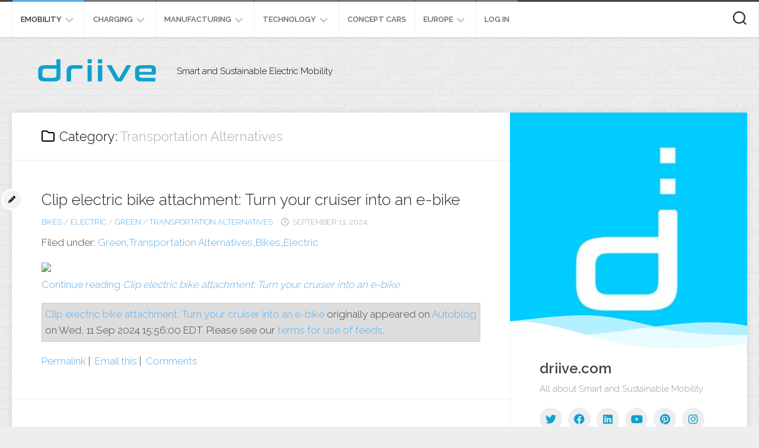

--- FILE ---
content_type: text/html; charset=UTF-8
request_url: https://driive.com/category/transportation-alternatives/
body_size: 13635
content:
<!DOCTYPE html> 
<html class="no-js" lang="en-US" xmlns:fb="https://www.facebook.com/2008/fbml" xmlns:addthis="https://www.addthis.com/help/api-spec" >

<head>
	<meta charset="UTF-8">
	<meta name="viewport" content="width=device-width, initial-scale=1.0">
	<link rel="profile" href="https://gmpg.org/xfn/11">
		
	<title>Transportation Alternatives &#8211; driive</title>
<meta name='robots' content='max-image-preview:large' />
	<style>img:is([sizes="auto" i], [sizes^="auto," i]) { contain-intrinsic-size: 3000px 1500px }</style>
	<script>document.documentElement.className = document.documentElement.className.replace("no-js","js");</script>
<link rel='dns-prefetch' href='//s7.addthis.com' />
<link rel='dns-prefetch' href='//fonts.googleapis.com' />
<link rel="alternate" type="application/rss+xml" title="driive &raquo; Feed" href="https://driive.com/feed/" />
<link rel="alternate" type="application/rss+xml" title="driive &raquo; Comments Feed" href="https://driive.com/comments/feed/" />
<link rel="alternate" type="application/rss+xml" title="driive &raquo; Transportation Alternatives Category Feed" href="https://driive.com/category/transportation-alternatives/feed/" />
<script type="text/javascript">
/* <![CDATA[ */
window._wpemojiSettings = {"baseUrl":"https:\/\/s.w.org\/images\/core\/emoji\/16.0.1\/72x72\/","ext":".png","svgUrl":"https:\/\/s.w.org\/images\/core\/emoji\/16.0.1\/svg\/","svgExt":".svg","source":{"concatemoji":"https:\/\/driive.com\/wp-includes\/js\/wp-emoji-release.min.js?ver=6.8.3"}};
/*! This file is auto-generated */
!function(s,n){var o,i,e;function c(e){try{var t={supportTests:e,timestamp:(new Date).valueOf()};sessionStorage.setItem(o,JSON.stringify(t))}catch(e){}}function p(e,t,n){e.clearRect(0,0,e.canvas.width,e.canvas.height),e.fillText(t,0,0);var t=new Uint32Array(e.getImageData(0,0,e.canvas.width,e.canvas.height).data),a=(e.clearRect(0,0,e.canvas.width,e.canvas.height),e.fillText(n,0,0),new Uint32Array(e.getImageData(0,0,e.canvas.width,e.canvas.height).data));return t.every(function(e,t){return e===a[t]})}function u(e,t){e.clearRect(0,0,e.canvas.width,e.canvas.height),e.fillText(t,0,0);for(var n=e.getImageData(16,16,1,1),a=0;a<n.data.length;a++)if(0!==n.data[a])return!1;return!0}function f(e,t,n,a){switch(t){case"flag":return n(e,"\ud83c\udff3\ufe0f\u200d\u26a7\ufe0f","\ud83c\udff3\ufe0f\u200b\u26a7\ufe0f")?!1:!n(e,"\ud83c\udde8\ud83c\uddf6","\ud83c\udde8\u200b\ud83c\uddf6")&&!n(e,"\ud83c\udff4\udb40\udc67\udb40\udc62\udb40\udc65\udb40\udc6e\udb40\udc67\udb40\udc7f","\ud83c\udff4\u200b\udb40\udc67\u200b\udb40\udc62\u200b\udb40\udc65\u200b\udb40\udc6e\u200b\udb40\udc67\u200b\udb40\udc7f");case"emoji":return!a(e,"\ud83e\udedf")}return!1}function g(e,t,n,a){var r="undefined"!=typeof WorkerGlobalScope&&self instanceof WorkerGlobalScope?new OffscreenCanvas(300,150):s.createElement("canvas"),o=r.getContext("2d",{willReadFrequently:!0}),i=(o.textBaseline="top",o.font="600 32px Arial",{});return e.forEach(function(e){i[e]=t(o,e,n,a)}),i}function t(e){var t=s.createElement("script");t.src=e,t.defer=!0,s.head.appendChild(t)}"undefined"!=typeof Promise&&(o="wpEmojiSettingsSupports",i=["flag","emoji"],n.supports={everything:!0,everythingExceptFlag:!0},e=new Promise(function(e){s.addEventListener("DOMContentLoaded",e,{once:!0})}),new Promise(function(t){var n=function(){try{var e=JSON.parse(sessionStorage.getItem(o));if("object"==typeof e&&"number"==typeof e.timestamp&&(new Date).valueOf()<e.timestamp+604800&&"object"==typeof e.supportTests)return e.supportTests}catch(e){}return null}();if(!n){if("undefined"!=typeof Worker&&"undefined"!=typeof OffscreenCanvas&&"undefined"!=typeof URL&&URL.createObjectURL&&"undefined"!=typeof Blob)try{var e="postMessage("+g.toString()+"("+[JSON.stringify(i),f.toString(),p.toString(),u.toString()].join(",")+"));",a=new Blob([e],{type:"text/javascript"}),r=new Worker(URL.createObjectURL(a),{name:"wpTestEmojiSupports"});return void(r.onmessage=function(e){c(n=e.data),r.terminate(),t(n)})}catch(e){}c(n=g(i,f,p,u))}t(n)}).then(function(e){for(var t in e)n.supports[t]=e[t],n.supports.everything=n.supports.everything&&n.supports[t],"flag"!==t&&(n.supports.everythingExceptFlag=n.supports.everythingExceptFlag&&n.supports[t]);n.supports.everythingExceptFlag=n.supports.everythingExceptFlag&&!n.supports.flag,n.DOMReady=!1,n.readyCallback=function(){n.DOMReady=!0}}).then(function(){return e}).then(function(){var e;n.supports.everything||(n.readyCallback(),(e=n.source||{}).concatemoji?t(e.concatemoji):e.wpemoji&&e.twemoji&&(t(e.twemoji),t(e.wpemoji)))}))}((window,document),window._wpemojiSettings);
/* ]]> */
</script>
<style id='wp-emoji-styles-inline-css' type='text/css'>

	img.wp-smiley, img.emoji {
		display: inline !important;
		border: none !important;
		box-shadow: none !important;
		height: 1em !important;
		width: 1em !important;
		margin: 0 0.07em !important;
		vertical-align: -0.1em !important;
		background: none !important;
		padding: 0 !important;
	}
</style>
<link rel='stylesheet' id='wp-block-library-css' href='https://driive.com/wp-includes/css/dist/block-library/style.min.css?ver=6.8.3' type='text/css' media='all' />
<style id='classic-theme-styles-inline-css' type='text/css'>
/*! This file is auto-generated */
.wp-block-button__link{color:#fff;background-color:#32373c;border-radius:9999px;box-shadow:none;text-decoration:none;padding:calc(.667em + 2px) calc(1.333em + 2px);font-size:1.125em}.wp-block-file__button{background:#32373c;color:#fff;text-decoration:none}
</style>
<style id='global-styles-inline-css' type='text/css'>
:root{--wp--preset--aspect-ratio--square: 1;--wp--preset--aspect-ratio--4-3: 4/3;--wp--preset--aspect-ratio--3-4: 3/4;--wp--preset--aspect-ratio--3-2: 3/2;--wp--preset--aspect-ratio--2-3: 2/3;--wp--preset--aspect-ratio--16-9: 16/9;--wp--preset--aspect-ratio--9-16: 9/16;--wp--preset--color--black: #000000;--wp--preset--color--cyan-bluish-gray: #abb8c3;--wp--preset--color--white: #ffffff;--wp--preset--color--pale-pink: #f78da7;--wp--preset--color--vivid-red: #cf2e2e;--wp--preset--color--luminous-vivid-orange: #ff6900;--wp--preset--color--luminous-vivid-amber: #fcb900;--wp--preset--color--light-green-cyan: #7bdcb5;--wp--preset--color--vivid-green-cyan: #00d084;--wp--preset--color--pale-cyan-blue: #8ed1fc;--wp--preset--color--vivid-cyan-blue: #0693e3;--wp--preset--color--vivid-purple: #9b51e0;--wp--preset--gradient--vivid-cyan-blue-to-vivid-purple: linear-gradient(135deg,rgba(6,147,227,1) 0%,rgb(155,81,224) 100%);--wp--preset--gradient--light-green-cyan-to-vivid-green-cyan: linear-gradient(135deg,rgb(122,220,180) 0%,rgb(0,208,130) 100%);--wp--preset--gradient--luminous-vivid-amber-to-luminous-vivid-orange: linear-gradient(135deg,rgba(252,185,0,1) 0%,rgba(255,105,0,1) 100%);--wp--preset--gradient--luminous-vivid-orange-to-vivid-red: linear-gradient(135deg,rgba(255,105,0,1) 0%,rgb(207,46,46) 100%);--wp--preset--gradient--very-light-gray-to-cyan-bluish-gray: linear-gradient(135deg,rgb(238,238,238) 0%,rgb(169,184,195) 100%);--wp--preset--gradient--cool-to-warm-spectrum: linear-gradient(135deg,rgb(74,234,220) 0%,rgb(151,120,209) 20%,rgb(207,42,186) 40%,rgb(238,44,130) 60%,rgb(251,105,98) 80%,rgb(254,248,76) 100%);--wp--preset--gradient--blush-light-purple: linear-gradient(135deg,rgb(255,206,236) 0%,rgb(152,150,240) 100%);--wp--preset--gradient--blush-bordeaux: linear-gradient(135deg,rgb(254,205,165) 0%,rgb(254,45,45) 50%,rgb(107,0,62) 100%);--wp--preset--gradient--luminous-dusk: linear-gradient(135deg,rgb(255,203,112) 0%,rgb(199,81,192) 50%,rgb(65,88,208) 100%);--wp--preset--gradient--pale-ocean: linear-gradient(135deg,rgb(255,245,203) 0%,rgb(182,227,212) 50%,rgb(51,167,181) 100%);--wp--preset--gradient--electric-grass: linear-gradient(135deg,rgb(202,248,128) 0%,rgb(113,206,126) 100%);--wp--preset--gradient--midnight: linear-gradient(135deg,rgb(2,3,129) 0%,rgb(40,116,252) 100%);--wp--preset--font-size--small: 13px;--wp--preset--font-size--medium: 20px;--wp--preset--font-size--large: 36px;--wp--preset--font-size--x-large: 42px;--wp--preset--spacing--20: 0.44rem;--wp--preset--spacing--30: 0.67rem;--wp--preset--spacing--40: 1rem;--wp--preset--spacing--50: 1.5rem;--wp--preset--spacing--60: 2.25rem;--wp--preset--spacing--70: 3.38rem;--wp--preset--spacing--80: 5.06rem;--wp--preset--shadow--natural: 6px 6px 9px rgba(0, 0, 0, 0.2);--wp--preset--shadow--deep: 12px 12px 50px rgba(0, 0, 0, 0.4);--wp--preset--shadow--sharp: 6px 6px 0px rgba(0, 0, 0, 0.2);--wp--preset--shadow--outlined: 6px 6px 0px -3px rgba(255, 255, 255, 1), 6px 6px rgba(0, 0, 0, 1);--wp--preset--shadow--crisp: 6px 6px 0px rgba(0, 0, 0, 1);}:where(.is-layout-flex){gap: 0.5em;}:where(.is-layout-grid){gap: 0.5em;}body .is-layout-flex{display: flex;}.is-layout-flex{flex-wrap: wrap;align-items: center;}.is-layout-flex > :is(*, div){margin: 0;}body .is-layout-grid{display: grid;}.is-layout-grid > :is(*, div){margin: 0;}:where(.wp-block-columns.is-layout-flex){gap: 2em;}:where(.wp-block-columns.is-layout-grid){gap: 2em;}:where(.wp-block-post-template.is-layout-flex){gap: 1.25em;}:where(.wp-block-post-template.is-layout-grid){gap: 1.25em;}.has-black-color{color: var(--wp--preset--color--black) !important;}.has-cyan-bluish-gray-color{color: var(--wp--preset--color--cyan-bluish-gray) !important;}.has-white-color{color: var(--wp--preset--color--white) !important;}.has-pale-pink-color{color: var(--wp--preset--color--pale-pink) !important;}.has-vivid-red-color{color: var(--wp--preset--color--vivid-red) !important;}.has-luminous-vivid-orange-color{color: var(--wp--preset--color--luminous-vivid-orange) !important;}.has-luminous-vivid-amber-color{color: var(--wp--preset--color--luminous-vivid-amber) !important;}.has-light-green-cyan-color{color: var(--wp--preset--color--light-green-cyan) !important;}.has-vivid-green-cyan-color{color: var(--wp--preset--color--vivid-green-cyan) !important;}.has-pale-cyan-blue-color{color: var(--wp--preset--color--pale-cyan-blue) !important;}.has-vivid-cyan-blue-color{color: var(--wp--preset--color--vivid-cyan-blue) !important;}.has-vivid-purple-color{color: var(--wp--preset--color--vivid-purple) !important;}.has-black-background-color{background-color: var(--wp--preset--color--black) !important;}.has-cyan-bluish-gray-background-color{background-color: var(--wp--preset--color--cyan-bluish-gray) !important;}.has-white-background-color{background-color: var(--wp--preset--color--white) !important;}.has-pale-pink-background-color{background-color: var(--wp--preset--color--pale-pink) !important;}.has-vivid-red-background-color{background-color: var(--wp--preset--color--vivid-red) !important;}.has-luminous-vivid-orange-background-color{background-color: var(--wp--preset--color--luminous-vivid-orange) !important;}.has-luminous-vivid-amber-background-color{background-color: var(--wp--preset--color--luminous-vivid-amber) !important;}.has-light-green-cyan-background-color{background-color: var(--wp--preset--color--light-green-cyan) !important;}.has-vivid-green-cyan-background-color{background-color: var(--wp--preset--color--vivid-green-cyan) !important;}.has-pale-cyan-blue-background-color{background-color: var(--wp--preset--color--pale-cyan-blue) !important;}.has-vivid-cyan-blue-background-color{background-color: var(--wp--preset--color--vivid-cyan-blue) !important;}.has-vivid-purple-background-color{background-color: var(--wp--preset--color--vivid-purple) !important;}.has-black-border-color{border-color: var(--wp--preset--color--black) !important;}.has-cyan-bluish-gray-border-color{border-color: var(--wp--preset--color--cyan-bluish-gray) !important;}.has-white-border-color{border-color: var(--wp--preset--color--white) !important;}.has-pale-pink-border-color{border-color: var(--wp--preset--color--pale-pink) !important;}.has-vivid-red-border-color{border-color: var(--wp--preset--color--vivid-red) !important;}.has-luminous-vivid-orange-border-color{border-color: var(--wp--preset--color--luminous-vivid-orange) !important;}.has-luminous-vivid-amber-border-color{border-color: var(--wp--preset--color--luminous-vivid-amber) !important;}.has-light-green-cyan-border-color{border-color: var(--wp--preset--color--light-green-cyan) !important;}.has-vivid-green-cyan-border-color{border-color: var(--wp--preset--color--vivid-green-cyan) !important;}.has-pale-cyan-blue-border-color{border-color: var(--wp--preset--color--pale-cyan-blue) !important;}.has-vivid-cyan-blue-border-color{border-color: var(--wp--preset--color--vivid-cyan-blue) !important;}.has-vivid-purple-border-color{border-color: var(--wp--preset--color--vivid-purple) !important;}.has-vivid-cyan-blue-to-vivid-purple-gradient-background{background: var(--wp--preset--gradient--vivid-cyan-blue-to-vivid-purple) !important;}.has-light-green-cyan-to-vivid-green-cyan-gradient-background{background: var(--wp--preset--gradient--light-green-cyan-to-vivid-green-cyan) !important;}.has-luminous-vivid-amber-to-luminous-vivid-orange-gradient-background{background: var(--wp--preset--gradient--luminous-vivid-amber-to-luminous-vivid-orange) !important;}.has-luminous-vivid-orange-to-vivid-red-gradient-background{background: var(--wp--preset--gradient--luminous-vivid-orange-to-vivid-red) !important;}.has-very-light-gray-to-cyan-bluish-gray-gradient-background{background: var(--wp--preset--gradient--very-light-gray-to-cyan-bluish-gray) !important;}.has-cool-to-warm-spectrum-gradient-background{background: var(--wp--preset--gradient--cool-to-warm-spectrum) !important;}.has-blush-light-purple-gradient-background{background: var(--wp--preset--gradient--blush-light-purple) !important;}.has-blush-bordeaux-gradient-background{background: var(--wp--preset--gradient--blush-bordeaux) !important;}.has-luminous-dusk-gradient-background{background: var(--wp--preset--gradient--luminous-dusk) !important;}.has-pale-ocean-gradient-background{background: var(--wp--preset--gradient--pale-ocean) !important;}.has-electric-grass-gradient-background{background: var(--wp--preset--gradient--electric-grass) !important;}.has-midnight-gradient-background{background: var(--wp--preset--gradient--midnight) !important;}.has-small-font-size{font-size: var(--wp--preset--font-size--small) !important;}.has-medium-font-size{font-size: var(--wp--preset--font-size--medium) !important;}.has-large-font-size{font-size: var(--wp--preset--font-size--large) !important;}.has-x-large-font-size{font-size: var(--wp--preset--font-size--x-large) !important;}
:where(.wp-block-post-template.is-layout-flex){gap: 1.25em;}:where(.wp-block-post-template.is-layout-grid){gap: 1.25em;}
:where(.wp-block-columns.is-layout-flex){gap: 2em;}:where(.wp-block-columns.is-layout-grid){gap: 2em;}
:root :where(.wp-block-pullquote){font-size: 1.5em;line-height: 1.6;}
</style>
<link rel='stylesheet' id='blogside-style-css' href='https://driive.com/wp-content/themes/blogside/style.css?ver=6.8.3' type='text/css' media='all' />
<style id='blogside-style-inline-css' type='text/css'>
body { font-family: "Raleway", Arial, sans-serif; }
.container-inner, #header .nav-menu:not(.mobile) { max-width: 1297px; }
.site-title a, .site-description { color: #000000; }

</style>
<link rel='stylesheet' id='blogside-responsive-css' href='https://driive.com/wp-content/themes/blogside/responsive.css?ver=6.8.3' type='text/css' media='all' />
<link rel='stylesheet' id='blogside-font-awesome-css' href='https://driive.com/wp-content/themes/blogside/fonts/all.min.css?ver=6.8.3' type='text/css' media='all' />
<link rel='stylesheet' id='raleway-css' href='//fonts.googleapis.com/css?family=Raleway%3A400%2C300%2C600&#038;ver=6.8.3' type='text/css' media='all' />
<link rel='stylesheet' id='addthis_all_pages-css' href='https://driive.com/wp-content/plugins/addthis/frontend/build/addthis_wordpress_public.min.css?ver=6.8.3' type='text/css' media='all' />
<script type="text/javascript" src="https://driive.com/wp-includes/js/jquery/jquery.min.js?ver=3.7.1" id="jquery-core-js"></script>
<script type="text/javascript" src="https://driive.com/wp-includes/js/jquery/jquery-migrate.min.js?ver=3.4.1" id="jquery-migrate-js"></script>
<script type="text/javascript" src="https://driive.com/wp-content/themes/blogside/js/jquery.flexslider.min.js?ver=6.8.3" id="blogside-flexslider-js"></script>
<link rel="https://api.w.org/" href="https://driive.com/wp-json/" /><link rel="alternate" title="JSON" type="application/json" href="https://driive.com/wp-json/wp/v2/categories/222" /><link rel="EditURI" type="application/rsd+xml" title="RSD" href="https://driive.com/xmlrpc.php?rsd" />
<meta name="generator" content="WordPress 6.8.3" />
<link rel="icon" href="https://driive.com/wp-content/uploads/2022/11/cropped-driive-icon-32x32.jpg" sizes="32x32" />
<link rel="icon" href="https://driive.com/wp-content/uploads/2022/11/cropped-driive-icon-192x192.jpg" sizes="192x192" />
<link rel="apple-touch-icon" href="https://driive.com/wp-content/uploads/2022/11/cropped-driive-icon-180x180.jpg" />
<meta name="msapplication-TileImage" content="https://driive.com/wp-content/uploads/2022/11/cropped-driive-icon-270x270.jpg" />
<style id="kirki-inline-styles"></style></head>

<body class="archive category category-transportation-alternatives category-222 wp-custom-logo wp-theme-blogside col-2cl full-width topbar-enabled mobile-menu">


<a class="skip-link screen-reader-text" href="#page">Skip to content</a>

<div id="wrapper">

	<header id="header">
		
					<div id="wrap-nav-mobile" class="wrap-nav">
						<nav id="nav-mobile-nav" class="main-navigation nav-menu">
			<button class="menu-toggle" aria-controls="primary-menu" aria-expanded="false">
				<span class="screen-reader-text">Expand Menu</span><div class="menu-toggle-icon"><span></span><span></span><span></span></div>			</button>
			<div class="menu-menu-1-container"><ul id="nav-mobile" class="menu"><li id="menu-item-866" class="menu-item menu-item-type-taxonomy menu-item-object-category current-menu-ancestor current-menu-parent menu-item-has-children menu-item-866"><span class="menu-item-wrapper has-arrow"><a href="https://driive.com/category/emobility/"><span class="screen-reader-text">Current Page Parent </span>eMobility</a><button onClick="alxMediaMenu.toggleItem(this)"><span class="screen-reader-text">Toggle Child Menu</span><svg class="svg-icon" aria-hidden="true" role="img" focusable="false" xmlns="http://www.w3.org/2000/svg" width="14" height="8" viewBox="0 0 20 12"><polygon fill="" fill-rule="evenodd" points="1319.899 365.778 1327.678 358 1329.799 360.121 1319.899 370.021 1310 360.121 1312.121 358" transform="translate(-1310 -358)"></polygon></svg></button></span>
<ul class="sub-menu">
	<li id="menu-item-980" class="menu-item menu-item-type-taxonomy menu-item-object-category menu-item-980"><span class="menu-item-wrapper"><a href="https://driive.com/category/ev/">eV</a></span></li>
	<li id="menu-item-5002" class="menu-item menu-item-type-taxonomy menu-item-object-category menu-item-5002"><span class="menu-item-wrapper"><a href="https://driive.com/category/e-bikes/">E-Bikes</a></span></li>
	<li id="menu-item-874" class="menu-item menu-item-type-taxonomy menu-item-object-category current-menu-item menu-item-874"><span class="menu-item-wrapper"><a href="https://driive.com/category/transportation-alternatives/" aria-current="page"><span class="screen-reader-text">Current Page: </span>Transportation Alternatives</a></span></li>
</ul>
</li>
<li id="menu-item-867" class="menu-item menu-item-type-taxonomy menu-item-object-category menu-item-has-children menu-item-867"><span class="menu-item-wrapper has-arrow"><a href="https://driive.com/category/energy-infrastructure/">Charging</a><button onClick="alxMediaMenu.toggleItem(this)"><span class="screen-reader-text">Toggle Child Menu</span><svg class="svg-icon" aria-hidden="true" role="img" focusable="false" xmlns="http://www.w3.org/2000/svg" width="14" height="8" viewBox="0 0 20 12"><polygon fill="" fill-rule="evenodd" points="1319.899 365.778 1327.678 358 1329.799 360.121 1319.899 370.021 1310 360.121 1312.121 358" transform="translate(-1310 -358)"></polygon></svg></button></span>
<ul class="sub-menu">
	<li id="menu-item-870" class="menu-item menu-item-type-taxonomy menu-item-object-category menu-item-870"><span class="menu-item-wrapper"><a href="https://driive.com/category/charging-infrastructure/">Charging infrastructure</a></span></li>
	<li id="menu-item-871" class="menu-item menu-item-type-taxonomy menu-item-object-category menu-item-871"><span class="menu-item-wrapper"><a href="https://driive.com/category/charging-stations/">Charging Stations</a></span></li>
</ul>
</li>
<li id="menu-item-872" class="menu-item menu-item-type-taxonomy menu-item-object-category menu-item-has-children menu-item-872"><span class="menu-item-wrapper has-arrow"><a href="https://driive.com/category/plants-manufacturing/">Manufacturing</a><button onClick="alxMediaMenu.toggleItem(this)"><span class="screen-reader-text">Toggle Child Menu</span><svg class="svg-icon" aria-hidden="true" role="img" focusable="false" xmlns="http://www.w3.org/2000/svg" width="14" height="8" viewBox="0 0 20 12"><polygon fill="" fill-rule="evenodd" points="1319.899 365.778 1327.678 358 1329.799 360.121 1319.899 370.021 1310 360.121 1312.121 358" transform="translate(-1310 -358)"></polygon></svg></button></span>
<ul class="sub-menu">
	<li id="menu-item-4541" class="menu-item menu-item-type-taxonomy menu-item-object-category menu-item-4541"><span class="menu-item-wrapper"><a href="https://driive.com/category/industry/">Industry</a></span></li>
</ul>
</li>
<li id="menu-item-868" class="menu-item menu-item-type-taxonomy menu-item-object-category menu-item-has-children menu-item-868"><span class="menu-item-wrapper has-arrow"><a href="https://driive.com/category/technology/">Technology</a><button onClick="alxMediaMenu.toggleItem(this)"><span class="screen-reader-text">Toggle Child Menu</span><svg class="svg-icon" aria-hidden="true" role="img" focusable="false" xmlns="http://www.w3.org/2000/svg" width="14" height="8" viewBox="0 0 20 12"><polygon fill="" fill-rule="evenodd" points="1319.899 365.778 1327.678 358 1329.799 360.121 1319.899 370.021 1310 360.121 1312.121 358" transform="translate(-1310 -358)"></polygon></svg></button></span>
<ul class="sub-menu">
	<li id="menu-item-4999" class="menu-item menu-item-type-taxonomy menu-item-object-category menu-item-4999"><span class="menu-item-wrapper"><a href="https://driive.com/category/videos/">Videos</a></span></li>
	<li id="menu-item-5001" class="menu-item menu-item-type-taxonomy menu-item-object-category menu-item-5001"><span class="menu-item-wrapper"><a href="https://driive.com/category/vr/">VR</a></span></li>
	<li id="menu-item-4542" class="menu-item menu-item-type-taxonomy menu-item-object-category menu-item-4542"><span class="menu-item-wrapper"><a href="https://driive.com/category/report/">Report</a></span></li>
	<li id="menu-item-4540" class="menu-item menu-item-type-taxonomy menu-item-object-category menu-item-4540"><span class="menu-item-wrapper"><a href="https://driive.com/category/battery/">Battery</a></span></li>
</ul>
</li>
<li id="menu-item-873" class="menu-item menu-item-type-taxonomy menu-item-object-category menu-item-873"><span class="menu-item-wrapper"><a href="https://driive.com/category/concept-cars/">Concept Cars</a></span></li>
<li id="menu-item-983" class="menu-item menu-item-type-taxonomy menu-item-object-category menu-item-has-children menu-item-983"><span class="menu-item-wrapper has-arrow"><a href="https://driive.com/category/europe/">Europe</a><button onClick="alxMediaMenu.toggleItem(this)"><span class="screen-reader-text">Toggle Child Menu</span><svg class="svg-icon" aria-hidden="true" role="img" focusable="false" xmlns="http://www.w3.org/2000/svg" width="14" height="8" viewBox="0 0 20 12"><polygon fill="" fill-rule="evenodd" points="1319.899 365.778 1327.678 358 1329.799 360.121 1319.899 370.021 1310 360.121 1312.121 358" transform="translate(-1310 -358)"></polygon></svg></button></span>
<ul class="sub-menu">
	<li id="menu-item-984" class="menu-item menu-item-type-taxonomy menu-item-object-category menu-item-984"><span class="menu-item-wrapper"><a href="https://driive.com/category/usa/">USA</a></span></li>
	<li id="menu-item-981" class="menu-item menu-item-type-taxonomy menu-item-object-category menu-item-981"><span class="menu-item-wrapper"><a href="https://driive.com/category/china/">China</a></span></li>
</ul>
</li>
<li id="menu-item-876" class="menu-item menu-item-type-custom menu-item-object-custom menu-item-876"><span class="menu-item-wrapper"><a href="https://driive.com/wp-admin">Log in</a></span></li>
</ul></div>		</nav>
						
									<div class="container-inner">
						<button class="toggle-search">
							<svg class="svg-icon" id="svg-search" aria-hidden="true" role="img" focusable="false" xmlns="http://www.w3.org/2000/svg" width="23" height="23" viewBox="0 0 23 23"><path d="M38.710696,48.0601792 L43,52.3494831 L41.3494831,54 L37.0601792,49.710696 C35.2632422,51.1481185 32.9839107,52.0076499 30.5038249,52.0076499 C24.7027226,52.0076499 20,47.3049272 20,41.5038249 C20,35.7027226 24.7027226,31 30.5038249,31 C36.3049272,31 41.0076499,35.7027226 41.0076499,41.5038249 C41.0076499,43.9839107 40.1481185,46.2632422 38.710696,48.0601792 Z M36.3875844,47.1716785 C37.8030221,45.7026647 38.6734666,43.7048964 38.6734666,41.5038249 C38.6734666,36.9918565 35.0157934,33.3341833 30.5038249,33.3341833 C25.9918565,33.3341833 22.3341833,36.9918565 22.3341833,41.5038249 C22.3341833,46.0157934 25.9918565,49.6734666 30.5038249,49.6734666 C32.7048964,49.6734666 34.7026647,48.8030221 36.1716785,47.3875844 C36.2023931,47.347638 36.2360451,47.3092237 36.2726343,47.2726343 C36.3092237,47.2360451 36.347638,47.2023931 36.3875844,47.1716785 Z" transform="translate(-20 -31)"></path></svg>
							<svg class="svg-icon" id="svg-close" aria-hidden="true" role="img" focusable="false" xmlns="http://www.w3.org/2000/svg" width="23" height="23" viewBox="0 0 16 16"><polygon fill="" fill-rule="evenodd" points="6.852 7.649 .399 1.195 1.445 .149 7.899 6.602 14.352 .149 15.399 1.195 8.945 7.649 15.399 14.102 14.352 15.149 7.899 8.695 1.445 15.149 .399 14.102"></polygon></svg>
						</button>
						<div class="search-expand">
							<div class="search-expand-inner">
								<form method="get" class="searchform themeform" action="https://driive.com/">
	<div>
		<input type="text" class="search" name="s" onblur="if(this.value=='')this.value='To search type and hit enter';" onfocus="if(this.value=='To search type and hit enter')this.value='';" value="To search type and hit enter" />
	</div>
</form>							</div>
						</div>
					</div>
							</div>
				
					<div id="wrap-nav-topbar" class="wrap-nav">
						<nav id="nav-topbar-nav" class="main-navigation nav-menu">
			<button class="menu-toggle" aria-controls="primary-menu" aria-expanded="false">
				<span class="screen-reader-text">Expand Menu</span><div class="menu-toggle-icon"><span></span><span></span><span></span></div>			</button>
			<div class="menu-menu-1-container"><ul id="nav-topbar" class="menu"><li class="menu-item menu-item-type-taxonomy menu-item-object-category current-menu-ancestor current-menu-parent menu-item-has-children menu-item-866"><span class="menu-item-wrapper has-arrow"><a href="https://driive.com/category/emobility/"><span class="screen-reader-text">Current Page Parent </span>eMobility</a><button onClick="alxMediaMenu.toggleItem(this)"><span class="screen-reader-text">Toggle Child Menu</span><svg class="svg-icon" aria-hidden="true" role="img" focusable="false" xmlns="http://www.w3.org/2000/svg" width="14" height="8" viewBox="0 0 20 12"><polygon fill="" fill-rule="evenodd" points="1319.899 365.778 1327.678 358 1329.799 360.121 1319.899 370.021 1310 360.121 1312.121 358" transform="translate(-1310 -358)"></polygon></svg></button></span>
<ul class="sub-menu">
	<li class="menu-item menu-item-type-taxonomy menu-item-object-category menu-item-980"><span class="menu-item-wrapper"><a href="https://driive.com/category/ev/">eV</a></span></li>
	<li class="menu-item menu-item-type-taxonomy menu-item-object-category menu-item-5002"><span class="menu-item-wrapper"><a href="https://driive.com/category/e-bikes/">E-Bikes</a></span></li>
	<li class="menu-item menu-item-type-taxonomy menu-item-object-category current-menu-item menu-item-874"><span class="menu-item-wrapper"><a href="https://driive.com/category/transportation-alternatives/" aria-current="page"><span class="screen-reader-text">Current Page: </span>Transportation Alternatives</a></span></li>
</ul>
</li>
<li class="menu-item menu-item-type-taxonomy menu-item-object-category menu-item-has-children menu-item-867"><span class="menu-item-wrapper has-arrow"><a href="https://driive.com/category/energy-infrastructure/">Charging</a><button onClick="alxMediaMenu.toggleItem(this)"><span class="screen-reader-text">Toggle Child Menu</span><svg class="svg-icon" aria-hidden="true" role="img" focusable="false" xmlns="http://www.w3.org/2000/svg" width="14" height="8" viewBox="0 0 20 12"><polygon fill="" fill-rule="evenodd" points="1319.899 365.778 1327.678 358 1329.799 360.121 1319.899 370.021 1310 360.121 1312.121 358" transform="translate(-1310 -358)"></polygon></svg></button></span>
<ul class="sub-menu">
	<li class="menu-item menu-item-type-taxonomy menu-item-object-category menu-item-870"><span class="menu-item-wrapper"><a href="https://driive.com/category/charging-infrastructure/">Charging infrastructure</a></span></li>
	<li class="menu-item menu-item-type-taxonomy menu-item-object-category menu-item-871"><span class="menu-item-wrapper"><a href="https://driive.com/category/charging-stations/">Charging Stations</a></span></li>
</ul>
</li>
<li class="menu-item menu-item-type-taxonomy menu-item-object-category menu-item-has-children menu-item-872"><span class="menu-item-wrapper has-arrow"><a href="https://driive.com/category/plants-manufacturing/">Manufacturing</a><button onClick="alxMediaMenu.toggleItem(this)"><span class="screen-reader-text">Toggle Child Menu</span><svg class="svg-icon" aria-hidden="true" role="img" focusable="false" xmlns="http://www.w3.org/2000/svg" width="14" height="8" viewBox="0 0 20 12"><polygon fill="" fill-rule="evenodd" points="1319.899 365.778 1327.678 358 1329.799 360.121 1319.899 370.021 1310 360.121 1312.121 358" transform="translate(-1310 -358)"></polygon></svg></button></span>
<ul class="sub-menu">
	<li class="menu-item menu-item-type-taxonomy menu-item-object-category menu-item-4541"><span class="menu-item-wrapper"><a href="https://driive.com/category/industry/">Industry</a></span></li>
</ul>
</li>
<li class="menu-item menu-item-type-taxonomy menu-item-object-category menu-item-has-children menu-item-868"><span class="menu-item-wrapper has-arrow"><a href="https://driive.com/category/technology/">Technology</a><button onClick="alxMediaMenu.toggleItem(this)"><span class="screen-reader-text">Toggle Child Menu</span><svg class="svg-icon" aria-hidden="true" role="img" focusable="false" xmlns="http://www.w3.org/2000/svg" width="14" height="8" viewBox="0 0 20 12"><polygon fill="" fill-rule="evenodd" points="1319.899 365.778 1327.678 358 1329.799 360.121 1319.899 370.021 1310 360.121 1312.121 358" transform="translate(-1310 -358)"></polygon></svg></button></span>
<ul class="sub-menu">
	<li class="menu-item menu-item-type-taxonomy menu-item-object-category menu-item-4999"><span class="menu-item-wrapper"><a href="https://driive.com/category/videos/">Videos</a></span></li>
	<li class="menu-item menu-item-type-taxonomy menu-item-object-category menu-item-5001"><span class="menu-item-wrapper"><a href="https://driive.com/category/vr/">VR</a></span></li>
	<li class="menu-item menu-item-type-taxonomy menu-item-object-category menu-item-4542"><span class="menu-item-wrapper"><a href="https://driive.com/category/report/">Report</a></span></li>
	<li class="menu-item menu-item-type-taxonomy menu-item-object-category menu-item-4540"><span class="menu-item-wrapper"><a href="https://driive.com/category/battery/">Battery</a></span></li>
</ul>
</li>
<li class="menu-item menu-item-type-taxonomy menu-item-object-category menu-item-873"><span class="menu-item-wrapper"><a href="https://driive.com/category/concept-cars/">Concept Cars</a></span></li>
<li class="menu-item menu-item-type-taxonomy menu-item-object-category menu-item-has-children menu-item-983"><span class="menu-item-wrapper has-arrow"><a href="https://driive.com/category/europe/">Europe</a><button onClick="alxMediaMenu.toggleItem(this)"><span class="screen-reader-text">Toggle Child Menu</span><svg class="svg-icon" aria-hidden="true" role="img" focusable="false" xmlns="http://www.w3.org/2000/svg" width="14" height="8" viewBox="0 0 20 12"><polygon fill="" fill-rule="evenodd" points="1319.899 365.778 1327.678 358 1329.799 360.121 1319.899 370.021 1310 360.121 1312.121 358" transform="translate(-1310 -358)"></polygon></svg></button></span>
<ul class="sub-menu">
	<li class="menu-item menu-item-type-taxonomy menu-item-object-category menu-item-984"><span class="menu-item-wrapper"><a href="https://driive.com/category/usa/">USA</a></span></li>
	<li class="menu-item menu-item-type-taxonomy menu-item-object-category menu-item-981"><span class="menu-item-wrapper"><a href="https://driive.com/category/china/">China</a></span></li>
</ul>
</li>
<li class="menu-item menu-item-type-custom menu-item-object-custom menu-item-876"><span class="menu-item-wrapper"><a href="https://driive.com/wp-admin">Log in</a></span></li>
</ul></div>		</nav>
						
									<div class="container-inner">
						<div class="search-trap-focus">
							<button class="toggle-search" data-target=".search-trap-focus">
								<svg class="svg-icon" id="svg-search" aria-hidden="true" role="img" focusable="false" xmlns="http://www.w3.org/2000/svg" width="23" height="23" viewBox="0 0 23 23"><path d="M38.710696,48.0601792 L43,52.3494831 L41.3494831,54 L37.0601792,49.710696 C35.2632422,51.1481185 32.9839107,52.0076499 30.5038249,52.0076499 C24.7027226,52.0076499 20,47.3049272 20,41.5038249 C20,35.7027226 24.7027226,31 30.5038249,31 C36.3049272,31 41.0076499,35.7027226 41.0076499,41.5038249 C41.0076499,43.9839107 40.1481185,46.2632422 38.710696,48.0601792 Z M36.3875844,47.1716785 C37.8030221,45.7026647 38.6734666,43.7048964 38.6734666,41.5038249 C38.6734666,36.9918565 35.0157934,33.3341833 30.5038249,33.3341833 C25.9918565,33.3341833 22.3341833,36.9918565 22.3341833,41.5038249 C22.3341833,46.0157934 25.9918565,49.6734666 30.5038249,49.6734666 C32.7048964,49.6734666 34.7026647,48.8030221 36.1716785,47.3875844 C36.2023931,47.347638 36.2360451,47.3092237 36.2726343,47.2726343 C36.3092237,47.2360451 36.347638,47.2023931 36.3875844,47.1716785 Z" transform="translate(-20 -31)"></path></svg>
								<svg class="svg-icon" id="svg-close" aria-hidden="true" role="img" focusable="false" xmlns="http://www.w3.org/2000/svg" width="23" height="23" viewBox="0 0 16 16"><polygon fill="" fill-rule="evenodd" points="6.852 7.649 .399 1.195 1.445 .149 7.899 6.602 14.352 .149 15.399 1.195 8.945 7.649 15.399 14.102 14.352 15.149 7.899 8.695 1.445 15.149 .399 14.102"></polygon></svg>
							</button>
							<div class="search-expand">
								<div class="search-expand-inner">
									<form method="get" class="searchform themeform" action="https://driive.com/">
	<div>
		<input type="text" class="search" name="s" onblur="if(this.value=='')this.value='To search type and hit enter';" onfocus="if(this.value=='To search type and hit enter')this.value='';" value="To search type and hit enter" />
	</div>
</form>								</div>
							</div>
						</div>
					</div>
							</div>
				
		<div class="container-inner group">
			
							<div class="group pad">
					<p class="site-title"><a href="https://driive.com/" rel="home"><img src="https://driive.com/wp-content/uploads/2023/01/cropped-driive.png" alt="driive"></a></p>
											<p class="site-description">Smart and Sustainable Electric Mobility</p>
									</div>
						
			
		</div><!--/.container-->

	</header><!--/#header-->
	
	<div class="container" id="page">
		<div class="container-inner">			
			<div class="main">
				<div class="main-inner group">
<div class="content">
		
	<div class="page-title group">
	<div class="pad group">

			<h1><i class="far fa-folder"></i>Category: <span>Transportation Alternatives</span></h1>

			
	</div><!--/.pad-->
</div><!--/.page-title-->			
					
				
				
							
<article id="post-60498" class="group post-60498 post type-post status-publish format-standard hentry category-bikes category-electric category-green category-transportation-alternatives tag-bikes tag-electric tag-green tag-transportation-alternatives">	

	<div class="pad group">
		
					<div class="format-circle"><a href=""><i class="fas"></i></a></div>
				
		<h2 class="post-title">
			<a href="https://www.autoblog.com/2024/09/11/clip-electric-bike-attachment-turn-your-cruiser-into-an-e-bike/" rel="bookmark">Clip electric bike attachment: Turn your cruiser into an e-bike</a>
		</h2><!--/.post-title-->
		
		<ul class="post-meta group">
			<li><a href="https://driive.com/category/bikes/" rel="category tag">Bikes</a> / <a href="https://driive.com/category/electric/" rel="category tag">Electric</a> / <a href="https://driive.com/category/green/" rel="category tag">Green</a> / <a href="https://driive.com/category/transportation-alternatives/" rel="category tag">Transportation Alternatives</a></li>
			<li><i class="far fa-clock"></i>September 11, 2024</li>
					</ul><!--/.post-meta-->
		
		







		<div class="entry">
			<p>Filed under:
							<a href="https://www.autoblog.com/category/green-auto-news/" rel="tag">Green</a>,<a href="https://www.autoblog.com/category/transportation-alternatives/" rel="tag">Transportation Alternatives</a>,<a href="https://www.autoblog.com/category/bikes/" rel="tag">Bikes</a>,<a href="https://www.autoblog.com/category/electric/" rel="tag">Electric</a></p>
							<img src="https://s.aolcdn.com/images/dims3/GLOB/legacy_thumbnail/1200x675/format/jpg/quality/100/https://s.aolcdn.com/os/ab/_cms/2024/09/11153048/1000009278.jpg">
							<p><a href="https://www.autoblog.com/2024/09/11/clip-electric-bike-attachment-turn-your-cruiser-into-an-e-bike/" rel="bookmark">Continue reading <em>Clip electric bike attachment: Turn your cruiser into an e-bike</em></a></p>
							<p style="padding:5px;background:#ddd;border:1px solid #ccc;clear:both;">
							<a href="https://www.autoblog.com/2024/09/11/clip-electric-bike-attachment-turn-your-cruiser-into-an-e-bike/">Clip electric bike attachment: Turn your cruiser into an e-bike</a> originally appeared on <a href="https://www.autoblog.com/">Autoblog</a> on Wed, 11 Sep 2024 15:56:00 EDT.  Please see our <a href="https://www.autoblog.com/rss-term-of-use/">terms for use of feeds</a>.</p><h6 style="clear: both; padding: 8px 0 0 0; height: 2px; font-size: 1px; border: 0; margin: 0; padding: 0;"></h6>
							<a href="https://www.autoblog.com/2024/09/11/clip-electric-bike-attachment-turn-your-cruiser-into-an-e-bike/" rel="bookmark" title="Permanent link to this entry">Permalink</a>&nbsp;|&nbsp;
							<a href="https://www.autoblog.com/forward/2683533/" title="Send this entry to a friend via email">Email this</a>&nbsp;|&nbsp;
							<a href="https://www.autoblog.com/2024/09/11/clip-electric-bike-attachment-turn-your-cruiser-into-an-e-bike/#comments" title="View reader comments on this entry">Comments</a>		</div><!--/.entry-->
		
	</div><!--/.pad-->

</article><!--/.post-->								
<article id="post-59598" class="group post-59598 post type-post status-publish format-standard hentry category-design-style category-electric category-lucid category-sedan category-transportation-alternatives category-weird-car-news tag-design-style tag-electric tag-lucid tag-sedan tag-transportation-alternatives tag-weird-car-news">	

	<div class="pad group">
		
					<div class="format-circle"><a href=""><i class="fas"></i></a></div>
				
		<h2 class="post-title">
			<a href="https://www.autoblog.com/2024/09/01/armor-plated-lucid-grenade-gas-defenses/" rel="bookmark">Grenades and poison gas won&#8217;t bother this armor-plated Lucid</a>
		</h2><!--/.post-title-->
		
		<ul class="post-meta group">
			<li><a href="https://driive.com/category/design-style/" rel="category tag">Design/Style</a> / <a href="https://driive.com/category/electric/" rel="category tag">Electric</a> / <a href="https://driive.com/category/lucid/" rel="category tag">Lucid</a> / <a href="https://driive.com/category/sedan/" rel="category tag">Sedan</a> / <a href="https://driive.com/category/transportation-alternatives/" rel="category tag">Transportation Alternatives</a> / <a href="https://driive.com/category/weird-car-news/" rel="category tag">Weird Car News</a></li>
			<li><i class="far fa-clock"></i>September 1, 2024</li>
					</ul><!--/.post-meta-->
		
		







		<div class="entry">
			<p>Filed under:
							<a href="https://www.autoblog.com/category/design-style/" rel="tag">Design/Style</a>,<a href="https://www.autoblog.com/category/weird-car-news/" rel="tag">Weird Car News</a>,<a href="https://www.autoblog.com/category/transportation-alternatives/" rel="tag">Transportation Alternatives</a>,<a href="https://www.autoblog.com/category/electric/" rel="tag">Electric</a>,<a href="https://www.autoblog.com/category/sedan/" rel="tag">Sedan</a>,<a href="https://www.autoblog.com/category/lucid/" rel="tag">Lucid</a></p>
							<img src="https://s.aolcdn.com/images/dims3/GLOB/legacy_thumbnail/1200x675/format/jpg/quality/100/https://s.aolcdn.com/os/ab/_cms/2024/08/27173347/Screenshot-2024-08-27-at-17.32.281.png">
							<p><a href="https://www.autoblog.com/2024/09/01/armor-plated-lucid-grenade-gas-defenses/" rel="bookmark">Continue reading <em>Grenades and poison gas won't bother this armor-plated Lucid</em></a></p>
							<p style="padding:5px;background:#ddd;border:1px solid #ccc;clear:both;">
							<a href="https://www.autoblog.com/2024/09/01/armor-plated-lucid-grenade-gas-defenses/">Grenades and poison gas won't bother this armor-plated Lucid</a> originally appeared on <a href="https://www.autoblog.com/">Autoblog</a> on Sun, 1 Sep 2024 10:00:00 EDT.  Please see our <a href="https://www.autoblog.com/rss-term-of-use/">terms for use of feeds</a>.</p><h6 style="clear: both; padding: 8px 0 0 0; height: 2px; font-size: 1px; border: 0; margin: 0; padding: 0;"></h6>
							<a href="https://www.autoblog.com/2024/09/01/armor-plated-lucid-grenade-gas-defenses/" rel="bookmark" title="Permanent link to this entry">Permalink</a>&nbsp;|&nbsp;
							<a href="https://www.autoblog.com/forward/2681608/" title="Send this entry to a friend via email">Email this</a>&nbsp;|&nbsp;
							<a href="https://www.autoblog.com/2024/09/01/armor-plated-lucid-grenade-gas-defenses/#comments" title="View reader comments on this entry">Comments</a>		</div><!--/.entry-->
		
	</div><!--/.pad-->

</article><!--/.post-->								
<article id="post-53140" class="group post-53140 post type-post status-publish format-standard hentry category-design-style category-electric category-future-vehicles category-green category-transportation-alternatives category-weird-car-news tag-design-style tag-electric tag-future-vehicles tag-green tag-transportation-alternatives tag-weird-car-news">	

	<div class="pad group">
		
					<div class="format-circle"><a href=""><i class="fas"></i></a></div>
				
		<h2 class="post-title">
			<a href="https://www.autoblog.com/2024/06/22/french-karbikes-company-reveal-covered-four-wheel-e-bike/" rel="bookmark">Meet the Karbike: not just an e-bike, but not quite a car</a>
		</h2><!--/.post-title-->
		
		<ul class="post-meta group">
			<li><a href="https://driive.com/category/design-style/" rel="category tag">Design/Style</a> / <a href="https://driive.com/category/electric/" rel="category tag">Electric</a> / <a href="https://driive.com/category/future-vehicles/" rel="category tag">Future Vehicles</a> / <a href="https://driive.com/category/green/" rel="category tag">Green</a> / <a href="https://driive.com/category/transportation-alternatives/" rel="category tag">Transportation Alternatives</a> / <a href="https://driive.com/category/weird-car-news/" rel="category tag">Weird Car News</a></li>
			<li><i class="far fa-clock"></i>June 22, 2024</li>
					</ul><!--/.post-meta-->
		
		







		<div class="entry">
			<p>Filed under:
							<a href="https://www.autoblog.com/category/design-style/" rel="tag">Design/Style</a>,<a href="https://www.autoblog.com/category/green-auto-news/" rel="tag">Green</a>,<a href="https://www.autoblog.com/category/weird-car-news/" rel="tag">Weird Car News</a>,<a href="https://www.autoblog.com/category/transportation-alternatives/" rel="tag">Transportation Alternatives</a>,<a href="https://www.autoblog.com/category/electric/" rel="tag">Electric</a>,<a href="https://www.autoblog.com/category/future/" rel="tag">Future Vehicles</a></p>
							<img src="https://s.aolcdn.com/images/dims3/GLOB/legacy_thumbnail/1062x597/format/jpg/quality/100/https://s.aolcdn.com/os/ab/_cms/2024/06/20214518/Screenshot-2024-06-20-at-19.34.28.png">
							<p><a href="https://www.autoblog.com/2024/06/22/french-karbikes-company-reveal-covered-four-wheel-e-bike/" rel="bookmark">Continue reading <em>Meet the Karbike: not just an e-bike, but not quite a car</em></a></p>
							<p style="padding:5px;background:#ddd;border:1px solid #ccc;clear:both;">
							<a href="https://www.autoblog.com/2024/06/22/french-karbikes-company-reveal-covered-four-wheel-e-bike/">Meet the Karbike: not just an e-bike, but not quite a car</a> originally appeared on <a href="https://www.autoblog.com/">Autoblog</a> on Sat, 22 Jun 2024 10:30:00 EDT.  Please see our <a href="https://www.autoblog.com/rss-term-of-use/">terms for use of feeds</a>.</p><h6 style="clear: both; padding: 8px 0 0 0; height: 2px; font-size: 1px; border: 0; margin: 0; padding: 0;"></h6>
							<a href="https://www.autoblog.com/2024/06/22/french-karbikes-company-reveal-covered-four-wheel-e-bike/" rel="bookmark" title="Permanent link to this entry">Permalink</a>&nbsp;|&nbsp;
							<a href="https://www.autoblog.com/forward/2667834/" title="Send this entry to a friend via email">Email this</a>&nbsp;|&nbsp;
							<a href="https://www.autoblog.com/2024/06/22/french-karbikes-company-reveal-covered-four-wheel-e-bike/#comments" title="View reader comments on this entry">Comments</a>		</div><!--/.entry-->
		
	</div><!--/.pad-->

</article><!--/.post-->								
<article id="post-52637" class="group post-52637 post type-post status-publish format-standard hentry category-autonomous-vehicles category-electric category-ford category-government-legal category-transportation-alternatives category-volkswagen tag-autonomous-vehicles tag-electric tag-ford tag-government-legal tag-transportation-alternatives tag-volkswagen">	

	<div class="pad group">
		
					<div class="format-circle"><a href=""><i class="fas"></i></a></div>
				
		<h2 class="post-title">
			<a href="https://www.autoblog.com/2024/06/15/china-automated-car-adoption/" rel="bookmark">Robot cars get a big push in China&#8217;s cities</a>
		</h2><!--/.post-title-->
		
		<ul class="post-meta group">
			<li><a href="https://driive.com/category/autonomous-vehicles/" rel="category tag">Autonomous Vehicles</a> / <a href="https://driive.com/category/electric/" rel="category tag">Electric</a> / <a href="https://driive.com/category/ford/" rel="category tag">Ford</a> / <a href="https://driive.com/category/government-legal/" rel="category tag">Government/Legal</a> / <a href="https://driive.com/category/transportation-alternatives/" rel="category tag">Transportation Alternatives</a> / <a href="https://driive.com/category/volkswagen/" rel="category tag">Volkswagen</a></li>
			<li><i class="far fa-clock"></i>June 15, 2024</li>
					</ul><!--/.post-meta-->
		
		







		<div class="entry">
			<p>Filed under:
							<a href="https://www.autoblog.com/category/government-legal/" rel="tag">Government/Legal</a>,<a href="https://www.autoblog.com/ford" rel="tag">Ford</a>,<a href="https://www.autoblog.com/volkswagen" rel="tag">Volkswagen</a>,<a href="https://www.autoblog.com/category/transportation-alternatives/" rel="tag">Transportation Alternatives</a>,<a href="https://www.autoblog.com/category/autonomous/" rel="tag">Autonomous Vehicles</a>,<a href="https://www.autoblog.com/category/electric/" rel="tag">Electric</a></p>
							<img src="https://s.aolcdn.com/images/dims3/GLOB/legacy_thumbnail/1062x597/format/jpg/quality/100/https://s.aolcdn.com/os/ab/_cms/2022/07/21162728/2022-07-21T101747Z_2_LYNXMPEI6K02L_RTROPTP_4_CHINA-BAIDU.jpg.jpg">
							<p><a href="https://www.autoblog.com/2024/06/15/china-automated-car-adoption/" rel="bookmark">Continue reading <em>Robot cars get a big push in China's cities</em></a></p>
							<p style="padding:5px;background:#ddd;border:1px solid #ccc;clear:both;">
							<a href="https://www.autoblog.com/2024/06/15/china-automated-car-adoption/">Robot cars get a big push in China's cities</a> originally appeared on <a href="https://www.autoblog.com/">Autoblog</a> on Sat, 15 Jun 2024 07:31:00 EDT.  Please see our <a href="https://www.autoblog.com/rss-term-of-use/">terms for use of feeds</a>.</p><h6 style="clear: both; padding: 8px 0 0 0; height: 2px; font-size: 1px; border: 0; margin: 0; padding: 0;"></h6>
							<a href="https://www.autoblog.com/2024/06/15/china-automated-car-adoption/" rel="bookmark" title="Permanent link to this entry">Permalink</a>&nbsp;|&nbsp;
							<a href="https://www.autoblog.com/forward/2666114/" title="Send this entry to a friend via email">Email this</a>&nbsp;|&nbsp;
							<a href="https://www.autoblog.com/2024/06/15/china-automated-car-adoption/#comments" title="View reader comments on this entry">Comments</a>		</div><!--/.entry-->
		
	</div><!--/.pad-->

</article><!--/.post-->								
<article id="post-50172" class="group post-50172 post type-post status-publish format-standard hentry category-autonomous-vehicles category-government-legal category-green category-technology category-transportation-alternatives category-waymo tag-autonomous-vehicles tag-government-legal tag-green tag-technology tag-transportation-alternatives">	

	<div class="pad group">
		
					<div class="format-circle"><a href=""><i class="fas"></i></a></div>
				
		<h2 class="post-title">
			<a href="https://www.autoblog.com/2024/05/14/alphabets-waymo-probed-by-nhtsa-following-autonomous-driving-incidents/" rel="bookmark">Alphabet’s Waymo probed by NHTSA following autonomous driving incidents</a>
		</h2><!--/.post-title-->
		
		<ul class="post-meta group">
			<li><a href="https://driive.com/category/autonomous-vehicles/" rel="category tag">Autonomous Vehicles</a> / <a href="https://driive.com/category/government-legal/" rel="category tag">Government/Legal</a> / <a href="https://driive.com/category/green/" rel="category tag">Green</a> / <a href="https://driive.com/category/technology/" rel="category tag">Technology</a> / <a href="https://driive.com/category/transportation-alternatives/" rel="category tag">Transportation Alternatives</a> / <a href="https://driive.com/category/waymo/" rel="category tag">Waymo</a></li>
			<li><i class="far fa-clock"></i>May 14, 2024</li>
					</ul><!--/.post-meta-->
		
		







		<div class="entry">
			<p>Filed under:
							<a href="https://www.autoblog.com/category/government-legal/" rel="tag">Government/Legal</a>,<a href="https://www.autoblog.com/category/green-auto-news/" rel="tag">Green</a>,<a href="https://www.autoblog.com/category/transportation-alternatives/" rel="tag">Transportation Alternatives</a>,<a href="https://www.autoblog.com/category/tech/" rel="tag">Technology</a>,<a href="https://www.autoblog.com/category/autonomous/" rel="tag">Autonomous Vehicles</a></p>
							<img src="https://s.aolcdn.com/images/dims3/GLOB/crop/4195x2360+0+309/resize/800x450!/format/jpg/quality/85/https://s.yimg.com/os/creatr-uploaded-images/2023-05/57504710-eb85-11ed-935d-814b51ea1ecf">
							<p><a href="https://www.autoblog.com/2024/05/14/alphabets-waymo-probed-by-nhtsa-following-autonomous-driving-incidents/" rel="bookmark">Continue reading <em>Alphabet’s Waymo probed by NHTSA following autonomous driving incidents</em></a></p>
							<p style="padding:5px;background:#ddd;border:1px solid #ccc;clear:both;">
							<a href="https://www.autoblog.com/2024/05/14/alphabets-waymo-probed-by-nhtsa-following-autonomous-driving-incidents/">Alphabet’s Waymo probed by NHTSA following autonomous driving incidents</a> originally appeared on <a href="https://www.autoblog.com/">Autoblog</a> on Tue, 14 May 2024 09:15:00 EDT.  Please see our <a href="https://www.autoblog.com/rss-term-of-use/">terms for use of feeds</a>.</p><h6 style="clear: both; padding: 8px 0 0 0; height: 2px; font-size: 1px; border: 0; margin: 0; padding: 0;"></h6>
							<a href="https://www.autoblog.com/2024/05/14/alphabets-waymo-probed-by-nhtsa-following-autonomous-driving-incidents/" rel="bookmark" title="Permanent link to this entry">Permalink</a>&nbsp;|&nbsp;
							<a href="https://www.autoblog.com/forward/2656821/" title="Send this entry to a friend via email">Email this</a>&nbsp;|&nbsp;
							<a href="https://www.autoblog.com/2024/05/14/alphabets-waymo-probed-by-nhtsa-following-autonomous-driving-incidents/#comments" title="View reader comments on this entry">Comments</a>		</div><!--/.entry-->
		
	</div><!--/.pad-->

</article><!--/.post-->								
<article id="post-43540" class="group post-43540 post type-post status-publish format-standard hentry category-_evergreen category-bikes category-by-the-numbers category-government-legal category-safety category-transportation-alternatives tag-bikes tag-by-the-numbers tag-government-legal tag-safety tag-transportation-alternatives">	

	<div class="pad group">
		
					<div class="format-circle"><a href=""><i class="fas"></i></a></div>
				
		<h2 class="post-title">
			<a href="https://www.autoblog.com/article/these-are-the-20-counties-with-the-most-bicycle-deaths-in-the-u-s/" rel="bookmark">These are the 20 counties with the most bicycle deaths in the U.S.</a>
		</h2><!--/.post-title-->
		
		<ul class="post-meta group">
			<li><a href="https://driive.com/category/_evergreen/" rel="category tag">_evergreen</a> / <a href="https://driive.com/category/bikes/" rel="category tag">Bikes</a> / <a href="https://driive.com/category/by-the-numbers/" rel="category tag">By the Numbers</a> / <a href="https://driive.com/category/government-legal/" rel="category tag">Government/Legal</a> / <a href="https://driive.com/category/safety/" rel="category tag">Safety</a> / <a href="https://driive.com/category/transportation-alternatives/" rel="category tag">Transportation Alternatives</a></li>
			<li><i class="far fa-clock"></i>February 13, 2024</li>
					</ul><!--/.post-meta-->
		
		







		<div class="entry">
			<p>Filed under:
							<a href="https://www.autoblog.com/category/by-the-numbers/" rel="tag">By the Numbers</a>,<a href="https://www.autoblog.com/category/government-legal/" rel="tag">Government/Legal</a>,<a href="https://www.autoblog.com/category/transportation-alternatives/" rel="tag">Transportation Alternatives</a>,<a href="https://www.autoblog.com/category/safety/" rel="tag">Safety</a>,<a href="https://www.autoblog.com/category/bikes/" rel="tag">Bikes</a></p>
							<img src="https://s.aolcdn.com/images/dims3/GLOB/legacy_thumbnail/1062x597/format/jpg/quality/100/https://s.aolcdn.com/os/ab/_cms/2024/01/04180241/to_match_feature_bicycle-tension_.jpeg">
							<p><a href="https://www.autoblog.com/article/these-are-the-20-counties-with-the-most-bicycle-deaths-in-the-u-s/" rel="bookmark">Continue reading <em>These are the 20 counties with the most bicycle deaths in the U.S.</em></a></p>
							<p style="padding:5px;background:#ddd;border:1px solid #ccc;clear:both;">
							<a href="https://www.autoblog.com/article/these-are-the-20-counties-with-the-most-bicycle-deaths-in-the-u-s/">These are the 20 counties with the most bicycle deaths in the U.S.</a> originally appeared on <a href="https://www.autoblog.com/">Autoblog</a> on Tue, 13 Feb 2024 14:10:00 EST.  Please see our <a href="https://www.autoblog.com/rss-term-of-use/">terms for use of feeds</a>.</p><h6 style="clear: both; padding: 8px 0 0 0; height: 2px; font-size: 1px; border: 0; margin: 0; padding: 0;"></h6>
							<a href="https://www.autoblog.com/article/these-are-the-20-counties-with-the-most-bicycle-deaths-in-the-u-s/" rel="bookmark" title="Permanent link to this entry">Permalink</a>&nbsp;|&nbsp;
							<a href="https://www.autoblog.com/forward/2536352/" title="Send this entry to a friend via email">Email this</a>&nbsp;|&nbsp;
							<a href="https://www.autoblog.com/article/these-are-the-20-counties-with-the-most-bicycle-deaths-in-the-u-s/#comments" title="View reader comments on this entry">Comments</a>		</div><!--/.entry-->
		
	</div><!--/.pad-->

</article><!--/.post-->								
<article id="post-38669" class="group post-38669 post type-post status-publish format-standard hentry category-government-legal category-green category-infrastructure category-transportation-alternatives tag-government-legal tag-green tag-infrastructure tag-transportation-alternatives">	

	<div class="pad group">
		
					<div class="format-circle"><a href=""><i class="fas"></i></a></div>
				
		<h2 class="post-title">
			<a href="https://www.autoblog.com/2023/12/05/u-s-to-award-3-billion-for-high-speed-rail-linking-l-a-area-to-las-vegas/" rel="bookmark">U.S. to award $3 billion for high-speed rail linking L.A. area to Las Vegas</a>
		</h2><!--/.post-title-->
		
		<ul class="post-meta group">
			<li><a href="https://driive.com/category/government-legal/" rel="category tag">Government/Legal</a> / <a href="https://driive.com/category/green/" rel="category tag">Green</a> / <a href="https://driive.com/category/infrastructure/" rel="category tag">Infrastructure</a> / <a href="https://driive.com/category/transportation-alternatives/" rel="category tag">Transportation Alternatives</a></li>
			<li><i class="far fa-clock"></i>December 5, 2023</li>
					</ul><!--/.post-meta-->
		
		







		<div class="entry">
			<p>Filed under:
							<a href="https://www.autoblog.com/category/government-legal/" rel="tag">Government/Legal</a>,<a href="https://www.autoblog.com/category/green-auto-news/" rel="tag">Green</a>,<a href="https://www.autoblog.com/category/transportation-alternatives/" rel="tag">Transportation Alternatives</a>,<a href="https://www.autoblog.com/category/infrastructure/" rel="tag">Infrastructure</a></p>
							<img src="https://s.aolcdn.com/images/dims3/GLOB/legacy_thumbnail/1062x597/format/jpg/quality/100/https://s.aolcdn.com/os/ab/_cms/2023/12/05173403/brightline-west-branded-train.png">
							<p><a href="https://www.autoblog.com/2023/12/05/u-s-to-award-3-billion-for-high-speed-rail-linking-l-a-area-to-las-vegas/" rel="bookmark">Continue reading <em>U.S. to award $3 billion for high-speed rail linking L.A. area to Las Vegas</em></a></p>
							<p style="padding:5px;background:#ddd;border:1px solid #ccc;clear:both;">
							<a href="https://www.autoblog.com/2023/12/05/u-s-to-award-3-billion-for-high-speed-rail-linking-l-a-area-to-las-vegas/">U.S. to award $3 billion for high-speed rail linking L.A. area to Las Vegas</a> originally appeared on <a href="https://www.autoblog.com/">Autoblog</a> on Tue, 5 Dec 2023 17:37:00 EST.  Please see our <a href="https://www.autoblog.com/rss-term-of-use/">terms for use of feeds</a>.</p><h6 style="clear: both; padding: 8px 0 0 0; height: 2px; font-size: 1px; border: 0; margin: 0; padding: 0;"></h6>
							<a href="https://www.autoblog.com/2023/12/05/u-s-to-award-3-billion-for-high-speed-rail-linking-l-a-area-to-las-vegas/" rel="bookmark" title="Permanent link to this entry">Permalink</a>&nbsp;|&nbsp;
							<a href="https://www.autoblog.com/forward/2521119/" title="Send this entry to a friend via email">Email this</a>&nbsp;|&nbsp;
							<a href="https://www.autoblog.com/2023/12/05/u-s-to-award-3-billion-for-high-speed-rail-linking-l-a-area-to-las-vegas/#comments" title="View reader comments on this entry">Comments</a>		</div><!--/.entry-->
		
	</div><!--/.pad-->

</article><!--/.post-->								
<article id="post-36822" class="group post-36822 post type-post status-publish format-standard hentry category-electric category-green category-hyundai category-plants-manufacturing category-transportation-alternatives tag-electric tag-green tag-hyundai tag-plants-manufacturing tag-transportation-alternatives">	

	<div class="pad group">
		
					<div class="format-circle"><a href=""><i class="fas"></i></a></div>
				
		<h2 class="post-title">
			<a href="https://www.autoblog.com/2023/11/12/hyundais-supernal-to-build-u-s-plant-to-make-flying-electric-taxis/" rel="bookmark">Hyundai’s Supernal to build U.S. plant to make flying electric taxis</a>
		</h2><!--/.post-title-->
		
		<ul class="post-meta group">
			<li><a href="https://driive.com/category/electric/" rel="category tag">Electric</a> / <a href="https://driive.com/category/green/" rel="category tag">Green</a> / <a href="https://driive.com/category/hyundai/" rel="category tag">Hyundai</a> / <a href="https://driive.com/category/plants-manufacturing/" rel="category tag">Plants/Manufacturing</a> / <a href="https://driive.com/category/transportation-alternatives/" rel="category tag">Transportation Alternatives</a></li>
			<li><i class="far fa-clock"></i>November 12, 2023</li>
					</ul><!--/.post-meta-->
		
		







		<div class="entry">
			<p>Filed under:
							<a href="https://www.autoblog.com/category/green-auto-news/" rel="tag">Green</a>,<a href="https://www.autoblog.com/category/plants-manufacturing/" rel="tag">Plants/Manufacturing</a>,<a href="https://www.autoblog.com/hyundai" rel="tag">Hyundai</a>,<a href="https://www.autoblog.com/category/transportation-alternatives/" rel="tag">Transportation Alternatives</a>,<a href="https://www.autoblog.com/category/electric/" rel="tag">Electric</a></p>
							<img src="https://s.aolcdn.com/images/dims3/GLOB/crop/5828x3278+0+607/resize/800x450!/format/jpg/quality/85/https://s.aolcdn.com/os/ab/_cms/2023/11/09150052/britain-technology-drones-transport.jpeg">
							<p><a href="https://www.autoblog.com/2023/11/12/hyundais-supernal-to-build-u-s-plant-to-make-flying-electric-taxis/" rel="bookmark">Continue reading <em>Hyundai’s Supernal to build U.S. plant to make flying electric taxis</em></a></p>
							<p style="padding:5px;background:#ddd;border:1px solid #ccc;clear:both;">
							<a href="https://www.autoblog.com/2023/11/12/hyundais-supernal-to-build-u-s-plant-to-make-flying-electric-taxis/">Hyundai’s Supernal to build U.S. plant to make flying electric taxis</a> originally appeared on <a href="https://www.autoblog.com/">Autoblog</a> on Sun, 12 Nov 2023 07:00:00 EST.  Please see our <a href="https://www.autoblog.com/rss-term-of-use/">terms for use of feeds</a>.</p><h6 style="clear: both; padding: 8px 0 0 0; height: 2px; font-size: 1px; border: 0; margin: 0; padding: 0;"></h6>
							<a href="https://www.autoblog.com/2023/11/12/hyundais-supernal-to-build-u-s-plant-to-make-flying-electric-taxis/" rel="bookmark" title="Permanent link to this entry">Permalink</a>&nbsp;|&nbsp;
							<a href="https://www.autoblog.com/forward/2514985/" title="Send this entry to a friend via email">Email this</a>&nbsp;|&nbsp;
							<a href="https://www.autoblog.com/2023/11/12/hyundais-supernal-to-build-u-s-plant-to-make-flying-electric-taxis/#comments" title="View reader comments on this entry">Comments</a>		</div><!--/.entry-->
		
	</div><!--/.pad-->

</article><!--/.post-->								
<article id="post-36398" class="group post-36398 post type-post status-publish format-standard hentry category-bikes category-electric category-green category-honda category-transportation-alternatives tag-bikes tag-electric tag-green tag-honda tag-transportation-alternatives">	

	<div class="pad group">
		
					<div class="format-circle"><a href=""><i class="fas"></i></a></div>
				
		<h2 class="post-title">
			<a href="https://www.autoblog.com/2023/11/06/honda-debuts-advanced-mountain-bike-in-the-new-e-mtb-concept/" rel="bookmark">Honda debuts advanced mountain bike in the new e-MTB Concept</a>
		</h2><!--/.post-title-->
		
		<ul class="post-meta group">
			<li><a href="https://driive.com/category/bikes/" rel="category tag">Bikes</a> / <a href="https://driive.com/category/electric/" rel="category tag">Electric</a> / <a href="https://driive.com/category/green/" rel="category tag">Green</a> / <a href="https://driive.com/category/honda/" rel="category tag">Honda</a> / <a href="https://driive.com/category/transportation-alternatives/" rel="category tag">Transportation Alternatives</a></li>
			<li><i class="far fa-clock"></i>November 6, 2023</li>
					</ul><!--/.post-meta-->
		
		







		<div class="entry">
			<p>Filed under:
							<a href="https://www.autoblog.com/category/green-auto-news/" rel="tag">Green</a>,<a href="https://www.autoblog.com/honda" rel="tag">Honda</a>,<a href="https://www.autoblog.com/category/transportation-alternatives/" rel="tag">Transportation Alternatives</a>,<a href="https://www.autoblog.com/category/bikes/" rel="tag">Bikes</a>,<a href="https://www.autoblog.com/category/electric/" rel="tag">Electric</a></p>
							<img src="https://s.aolcdn.com/images/dims3/GLOB/legacy_thumbnail/1062x597/format/jpg/quality/100/https://s.aolcdn.com/os/ab/_cms/2023/11/06101701/main.jpeg">
							<p><a href="https://www.autoblog.com/2023/11/06/honda-debuts-advanced-mountain-bike-in-the-new-e-mtb-concept/" rel="bookmark">Continue reading <em>Honda debuts advanced mountain bike in the new e-MTB Concept</em></a></p>
							<p style="padding:5px;background:#ddd;border:1px solid #ccc;clear:both;">
							<a href="https://www.autoblog.com/2023/11/06/honda-debuts-advanced-mountain-bike-in-the-new-e-mtb-concept/">Honda debuts advanced mountain bike in the new e-MTB Concept</a> originally appeared on <a href="https://www.autoblog.com/">Autoblog</a> on Mon, 6 Nov 2023 10:40:00 EST.  Please see our <a href="https://www.autoblog.com/rss-term-of-use/">terms for use of feeds</a>.</p><h6 style="clear: both; padding: 8px 0 0 0; height: 2px; font-size: 1px; border: 0; margin: 0; padding: 0;"></h6>
							<a href="https://www.autoblog.com/2023/11/06/honda-debuts-advanced-mountain-bike-in-the-new-e-mtb-concept/" rel="bookmark" title="Permanent link to this entry">Permalink</a>&nbsp;|&nbsp;
							<a href="https://www.autoblog.com/forward/2514354/" title="Send this entry to a friend via email">Email this</a>&nbsp;|&nbsp;
							<a href="https://www.autoblog.com/2023/11/06/honda-debuts-advanced-mountain-bike-in-the-new-e-mtb-concept/#comments" title="View reader comments on this entry">Comments</a>		</div><!--/.entry-->
		
	</div><!--/.pad-->

</article><!--/.post-->								
<article id="post-36087" class="group post-36087 post type-post status-publish format-standard hentry category-electric category-first-drives category-green category-green-culture category-honda category-transportation-alternatives tag-electric tag-first-drives tag-green tag-green-culture tag-honda tag-transportation-alternatives">	

	<div class="pad group">
		
					<div class="format-circle"><a href=""><i class="fas"></i></a></div>
				
		<h2 class="post-title">
			<a href="https://www.autoblog.com/2023/11/01/honda-motocompacto-review/" rel="bookmark">Honda Motocompacto Review: Maybe you’ve ridden a desk, how about a briefcase?</a>
		</h2><!--/.post-title-->
		
		<ul class="post-meta group">
			<li><a href="https://driive.com/category/electric/" rel="category tag">Electric</a> / <a href="https://driive.com/category/first-drives/" rel="category tag">First Drives</a> / <a href="https://driive.com/category/green/" rel="category tag">Green</a> / <a href="https://driive.com/category/green-culture/" rel="category tag">Green Culture</a> / <a href="https://driive.com/category/honda/" rel="category tag">Honda</a> / <a href="https://driive.com/category/transportation-alternatives/" rel="category tag">Transportation Alternatives</a></li>
			<li><i class="far fa-clock"></i>November 1, 2023</li>
					</ul><!--/.post-meta-->
		
		







		<div class="entry">
			<p>Filed under:
							<a href="https://www.autoblog.com/category/green/" rel="tag">Green</a>,<a href="https://www.autoblog.com/honda" rel="tag">Honda</a>,<a href="https://www.autoblog.com/category/green-culture/" rel="tag">Green Culture</a>,<a href="https://www.autoblog.com/category/transportation-alternatives/" rel="tag">Transportation Alternatives</a>,<a href="https://www.autoblog.com/category/first-drives/" rel="tag">First Drives</a>,<a href="https://www.autoblog.com/category/electric/" rel="tag">Electric</a></p>
							<img src="https://s.aolcdn.com/images/dims3/GLOB/legacy_thumbnail/1062x597/format/jpg/quality/100/https://s.aolcdn.com/os/ab/_cms/2023/11/31140310/20231010_1343380.jpg">
							<p><a href="https://www.autoblog.com/2023/11/01/honda-motocompacto-review/" rel="bookmark">Continue reading <em>Honda Motocompacto Review: Maybe you’ve ridden a desk, how about a briefcase?</em></a></p>
							<p style="padding:5px;background:#ddd;border:1px solid #ccc;clear:both;">
							<a href="https://www.autoblog.com/2023/11/01/honda-motocompacto-review/">Honda Motocompacto Review: Maybe you’ve ridden a desk, how about a briefcase?</a> originally appeared on <a href="https://www.autoblog.com/">Autoblog</a> on Wed, 1 Nov 2023 09:00:00 EDT.  Please see our <a href="https://www.autoblog.com/rss-term-of-use/">terms for use of feeds</a>.</p><h6 style="clear: both; padding: 8px 0 0 0; height: 2px; font-size: 1px; border: 0; margin: 0; padding: 0;"></h6>
							<a href="https://www.autoblog.com/2023/11/01/honda-motocompacto-review/" rel="bookmark" title="Permanent link to this entry">Permalink</a>&nbsp;|&nbsp;
							<a href="https://www.autoblog.com/forward/2512991/" title="Send this entry to a friend via email">Email this</a>&nbsp;|&nbsp;
							<a href="https://www.autoblog.com/2023/11/01/honda-motocompacto-review/#comments" title="View reader comments on this entry">Comments</a>		</div><!--/.entry-->
		
	</div><!--/.pad-->

</article><!--/.post-->							
				
		<nav class="pagination group">
			<div class='wp-pagenavi' role='navigation'>
<span class='pages'>Page 1 of 3</span><span aria-current='page' class='current'>1</span><a class="page larger" title="Page 2" href="https://driive.com/category/transportation-alternatives/page/2/">2</a><a class="page larger" title="Page 3" href="https://driive.com/category/transportation-alternatives/page/3/">3</a><a class="nextpostslink" rel="next" aria-label="Next Page" href="https://driive.com/category/transportation-alternatives/page/2/">&raquo;</a>
</div>	</nav><!--/.pagination-->
		
	
</div><!--/.content-->


	<div class="sidebar s1">
		
		<a class="sidebar-toggle" title="Expand Sidebar"><i class="fa icon-sidebar-toggle"></i></a>
		
		<div class="sidebar-content">
		
			
							<div id="profile-image"><div id="profile-overlay"></div><img src="https://driive.com/wp-content/uploads/2022/11/cropped-driive-icon.jpg" alt="" /></div>
						<div id="profile" class="group">
									<div id="profile-name">driive.com</div>
													<div id="profile-description">All about Smart and Sustainable Mobility </div>
													<ul class="social-links"><li><a rel="nofollow" class="social-tooltip" title="Twitter" href="https://twitter.com/driive" ><i class="fab fa-twitter" style="color: #0ea1ce;"></i></a></li><li><a rel="nofollow" class="social-tooltip" title="Facebook" href="http://facebook.com" ><i class="fab fa-facebook" style="color: #0ea1ce;"></i></a></li><li><a rel="nofollow" class="social-tooltip" title="LinkedIn" href="http://LinkedIn.com" ><i class="fab fa-linkedin" style="color: #0ea1ce;"></i></a></li><li><a rel="nofollow" class="social-tooltip" title="youtube" href="http://youtube.com" ><i class="fab fa-youtube" style="color: #0ea1ce;"></i></a></li><li><a rel="nofollow" class="social-tooltip" title="Pinterest" href="http://pinterest.com" ><i class="fab fa-pinterest" style="color: #0ea1ce;"></i></a></li><li><a rel="nofollow" class="social-tooltip" title="Instagram" href="http://Instagram.com" ><i class="fab fa-instagram" style="color: #0ea1ce;"></i></a></li></ul>							</div>
			
						
						
			<div id="tag_cloud-2" class="widget widget_tag_cloud"><h3 class="group"><span>Topics Cloud</span></h3><div class="tagcloud"><a href="https://driive.com/category/bev/" class="tag-cloud-link tag-link-22 tag-link-position-1" style="font-size: 8.2058823529412pt;" aria-label="BEV (343 items)">BEV<span class="tag-link-count"> (343)</span></a>
<a href="https://driive.com/category/byd/" class="tag-cloud-link tag-link-54 tag-link-position-2" style="font-size: 13.352941176471pt;" aria-label="BYD (1,934 items)">BYD<span class="tag-link-count"> (1934)</span></a>
<a href="https://driive.com/category/car-launch/" class="tag-cloud-link tag-link-571 tag-link-position-3" style="font-size: 8.2745098039216pt;" aria-label="Car Launch (356 items)">Car Launch<span class="tag-link-count"> (356)</span></a>
<a href="https://driive.com/category/catl/" class="tag-cloud-link tag-link-387 tag-link-position-4" style="font-size: 8.6862745098039pt;" aria-label="CATL (409 items)">CATL<span class="tag-link-count"> (409)</span></a>
<a href="https://driive.com/category/charging/" class="tag-cloud-link tag-link-616 tag-link-position-5" style="font-size: 11.43137254902pt;" aria-label="charging (1,013 items)">charging<span class="tag-link-count"> (1013)</span></a>
<a href="https://driive.com/category/charging-infrastructure/" class="tag-cloud-link tag-link-14 tag-link-position-6" style="font-size: 10.333333333333pt;" aria-label="Charging infrastructure (707 items)">Charging infrastructure<span class="tag-link-count"> (707)</span></a>
<a href="https://driive.com/category/charging-stations/" class="tag-cloud-link tag-link-410 tag-link-position-7" style="font-size: 10.333333333333pt;" aria-label="Charging Stations (707 items)">Charging Stations<span class="tag-link-count"> (707)</span></a>
<a href="https://driive.com/category/china/" class="tag-cloud-link tag-link-45 tag-link-position-8" style="font-size: 18.294117647059pt;" aria-label="China (10,243 items)">China<span class="tag-link-count"> (10243)</span></a>
<a href="https://driive.com/category/crossover/" class="tag-cloud-link tag-link-204 tag-link-position-9" style="font-size: 10.882352941176pt;" aria-label="Crossover (841 items)">Crossover<span class="tag-link-count"> (841)</span></a>
<a href="https://driive.com/category/deliveries/" class="tag-cloud-link tag-link-582 tag-link-position-10" style="font-size: 10.813725490196pt;" aria-label="Deliveries (832 items)">Deliveries<span class="tag-link-count"> (832)</span></a>
<a href="https://driive.com/category/design-efficiency/" class="tag-cloud-link tag-link-1040 tag-link-position-11" style="font-size: 8.343137254902pt;" aria-label="Design Efficiency (365 items)">Design Efficiency<span class="tag-link-count"> (365)</span></a>
<a href="https://driive.com/category/electric/" class="tag-cloud-link tag-link-174 tag-link-position-12" style="font-size: 22pt;" aria-label="Electric (35,366 items)">Electric<span class="tag-link-count"> (35366)</span></a>
<a href="https://driive.com/category/electric-cars/" class="tag-cloud-link tag-link-526 tag-link-position-13" style="font-size: 16.578431372549pt;" aria-label="Electric cars (5,768 items)">Electric cars<span class="tag-link-count"> (5768)</span></a>
<a href="https://driive.com/category/emobility/" class="tag-cloud-link tag-link-4 tag-link-position-14" style="font-size: 21.794117647059pt;" aria-label="eMobility (32,739 items)">eMobility<span class="tag-link-count"> (32739)</span></a>
<a href="https://driive.com/category/erev/" class="tag-cloud-link tag-link-1263 tag-link-position-15" style="font-size: 9.4411764705882pt;" aria-label="EREV (529 items)">EREV<span class="tag-link-count"> (529)</span></a>
<a href="https://driive.com/category/ev/" class="tag-cloud-link tag-link-218 tag-link-position-16" style="font-size: 21.725490196078pt;" aria-label="eV (32,684 items)">eV<span class="tag-link-count"> (32684)</span></a>
<a href="https://driive.com/category/ev-data/" class="tag-cloud-link tag-link-1276 tag-link-position-17" style="font-size: 10.470588235294pt;" aria-label="EV Data (744 items)">EV Data<span class="tag-link-count"> (744)</span></a>
<a href="https://driive.com/category/ford/" class="tag-cloud-link tag-link-260 tag-link-position-18" style="font-size: 8.4803921568627pt;" aria-label="Ford (380 items)">Ford<span class="tag-link-count"> (380)</span></a>
<a href="https://driive.com/category/future-vehicles/" class="tag-cloud-link tag-link-175 tag-link-position-19" style="font-size: 9.3039215686275pt;" aria-label="Future Vehicles (495 items)">Future Vehicles<span class="tag-link-count"> (495)</span></a>
<a href="https://driive.com/category/geely/" class="tag-cloud-link tag-link-47 tag-link-position-20" style="font-size: 9.2352941176471pt;" aria-label="Geely (485 items)">Geely<span class="tag-link-count"> (485)</span></a>
<a href="https://driive.com/category/government-legal/" class="tag-cloud-link tag-link-184 tag-link-position-21" style="font-size: 10.607843137255pt;" aria-label="Government/Legal (776 items)">Government/Legal<span class="tag-link-count"> (776)</span></a>
<a href="https://driive.com/category/green/" class="tag-cloud-link tag-link-169 tag-link-position-22" style="font-size: 14.656862745098pt;" aria-label="Green (2,988 items)">Green<span class="tag-link-count"> (2988)</span></a>
<a href="https://driive.com/category/huawei/" class="tag-cloud-link tag-link-801 tag-link-position-23" style="font-size: 8.7549019607843pt;" aria-label="Huawei (416 items)">Huawei<span class="tag-link-count"> (416)</span></a>
<a href="https://driive.com/category/hybrid/" class="tag-cloud-link tag-link-264 tag-link-position-24" style="font-size: 9.3725490196078pt;" aria-label="Hybrid (508 items)">Hybrid<span class="tag-link-count"> (508)</span></a>
<a href="https://driive.com/category/industry-news/" class="tag-cloud-link tag-link-1299 tag-link-position-25" style="font-size: 10.539215686275pt;" aria-label="Industry News (765 items)">Industry News<span class="tag-link-count"> (765)</span></a>
<a href="https://driive.com/category/leapmotor/" class="tag-cloud-link tag-link-592 tag-link-position-26" style="font-size: 8pt;" aria-label="Leapmotor (325 items)">Leapmotor<span class="tag-link-count"> (325)</span></a>
<a href="https://driive.com/category/li-auto/" class="tag-cloud-link tag-link-626 tag-link-position-27" style="font-size: 10.196078431373pt;" aria-label="Li Auto (673 items)">Li Auto<span class="tag-link-count"> (673)</span></a>
<a href="https://driive.com/category/luxury/" class="tag-cloud-link tag-link-235 tag-link-position-28" style="font-size: 10.607843137255pt;" aria-label="Luxury (777 items)">Luxury<span class="tag-link-count"> (777)</span></a>
<a href="https://driive.com/category/monthly-data/" class="tag-cloud-link tag-link-859 tag-link-position-29" style="font-size: 10.264705882353pt;" aria-label="Monthly Data (694 items)">Monthly Data<span class="tag-link-count"> (694)</span></a>
<a href="https://driive.com/category/new-ev-models/" class="tag-cloud-link tag-link-1298 tag-link-position-30" style="font-size: 8.8921568627451pt;" aria-label="New EV Models (435 items)">New EV Models<span class="tag-link-count"> (435)</span></a>
<a href="https://driive.com/category/news/" class="tag-cloud-link tag-link-2839 tag-link-position-31" style="font-size: 9.6470588235294pt;" aria-label="News (564 items)">News<span class="tag-link-count"> (564)</span></a>
<a href="https://driive.com/category/nio/" class="tag-cloud-link tag-link-336 tag-link-position-32" style="font-size: 13.21568627451pt;" aria-label="Nio (1,846 items)">Nio<span class="tag-link-count"> (1846)</span></a>
<a href="https://driive.com/category/performance/" class="tag-cloud-link tag-link-193 tag-link-position-33" style="font-size: 10.333333333333pt;" aria-label="Performance (702 items)">Performance<span class="tag-link-count"> (702)</span></a>
<a href="https://driive.com/category/phev/" class="tag-cloud-link tag-link-132 tag-link-position-34" style="font-size: 9.5098039215686pt;" aria-label="PHEV (538 items)">PHEV<span class="tag-link-count"> (538)</span></a>
<a href="https://driive.com/category/plants-manufacturing/" class="tag-cloud-link tag-link-185 tag-link-position-35" style="font-size: 9.578431372549pt;" aria-label="Plants/Manufacturing (546 items)">Plants/Manufacturing<span class="tag-link-count"> (546)</span></a>
<a href="https://driive.com/category/report/" class="tag-cloud-link tag-link-562 tag-link-position-36" style="font-size: 11.911764705882pt;" aria-label="Report (1,197 items)">Report<span class="tag-link-count"> (1197)</span></a>
<a href="https://driive.com/category/sedan/" class="tag-cloud-link tag-link-194 tag-link-position-37" style="font-size: 9.7843137254902pt;" aria-label="Sedan (594 items)">Sedan<span class="tag-link-count"> (594)</span></a>
<a href="https://driive.com/category/suv/" class="tag-cloud-link tag-link-205 tag-link-position-38" style="font-size: 11.843137254902pt;" aria-label="SUV (1,175 items)">SUV<span class="tag-link-count"> (1175)</span></a>
<a href="https://driive.com/category/technology/" class="tag-cloud-link tag-link-191 tag-link-position-39" style="font-size: 9.1666666666667pt;" aria-label="Technology (476 items)">Technology<span class="tag-link-count"> (476)</span></a>
<a href="https://driive.com/category/tesla/" class="tag-cloud-link tag-link-147 tag-link-position-40" style="font-size: 12.254901960784pt;" aria-label="Tesla (1,354 items)">Tesla<span class="tag-link-count"> (1354)</span></a>
<a href="https://driive.com/category/truck/" class="tag-cloud-link tag-link-172 tag-link-position-41" style="font-size: 8.7549019607843pt;" aria-label="Truck (415 items)">Truck<span class="tag-link-count"> (415)</span></a>
<a href="https://driive.com/category/weekly-data/" class="tag-cloud-link tag-link-879 tag-link-position-42" style="font-size: 8.0686274509804pt;" aria-label="Weekly Data (330 items)">Weekly Data<span class="tag-link-count"> (330)</span></a>
<a href="https://driive.com/category/xiaomi/" class="tag-cloud-link tag-link-567 tag-link-position-43" style="font-size: 9.5098039215686pt;" aria-label="Xiaomi (533 items)">Xiaomi<span class="tag-link-count"> (533)</span></a>
<a href="https://driive.com/category/xpeng/" class="tag-cloud-link tag-link-604 tag-link-position-44" style="font-size: 11.156862745098pt;" aria-label="XPeng (935 items)">XPeng<span class="tag-link-count"> (935)</span></a>
<a href="https://driive.com/category/zeekr/" class="tag-cloud-link tag-link-51 tag-link-position-45" style="font-size: 9.5098039215686pt;" aria-label="Zeekr (538 items)">Zeekr<span class="tag-link-count"> (538)</span></a></div>
</div><div id="calendar-3" class="widget widget_calendar"><h3 class="group"><span>Archives</span></h3><div id="calendar_wrap" class="calendar_wrap"><table id="wp-calendar" class="wp-calendar-table">
	<caption>November 2025</caption>
	<thead>
	<tr>
		<th scope="col" aria-label="Monday">M</th>
		<th scope="col" aria-label="Tuesday">T</th>
		<th scope="col" aria-label="Wednesday">W</th>
		<th scope="col" aria-label="Thursday">T</th>
		<th scope="col" aria-label="Friday">F</th>
		<th scope="col" aria-label="Saturday">S</th>
		<th scope="col" aria-label="Sunday">S</th>
	</tr>
	</thead>
	<tbody>
	<tr>
		<td colspan="5" class="pad">&nbsp;</td><td><a href="https://driive.com/2025/11/01/" aria-label="Posts published on November 1, 2025">1</a></td><td><a href="https://driive.com/2025/11/02/" aria-label="Posts published on November 2, 2025">2</a></td>
	</tr>
	<tr>
		<td><a href="https://driive.com/2025/11/03/" aria-label="Posts published on November 3, 2025">3</a></td><td><a href="https://driive.com/2025/11/04/" aria-label="Posts published on November 4, 2025">4</a></td><td><a href="https://driive.com/2025/11/05/" aria-label="Posts published on November 5, 2025">5</a></td><td><a href="https://driive.com/2025/11/06/" aria-label="Posts published on November 6, 2025">6</a></td><td><a href="https://driive.com/2025/11/07/" aria-label="Posts published on November 7, 2025">7</a></td><td><a href="https://driive.com/2025/11/08/" aria-label="Posts published on November 8, 2025">8</a></td><td><a href="https://driive.com/2025/11/09/" aria-label="Posts published on November 9, 2025">9</a></td>
	</tr>
	<tr>
		<td><a href="https://driive.com/2025/11/10/" aria-label="Posts published on November 10, 2025">10</a></td><td id="today"><a href="https://driive.com/2025/11/11/" aria-label="Posts published on November 11, 2025">11</a></td><td>12</td><td>13</td><td>14</td><td>15</td><td>16</td>
	</tr>
	<tr>
		<td>17</td><td>18</td><td>19</td><td>20</td><td>21</td><td>22</td><td>23</td>
	</tr>
	<tr>
		<td>24</td><td>25</td><td>26</td><td>27</td><td>28</td><td>29</td><td>30</td>
	</tr>
	</tbody>
	</table><nav aria-label="Previous and next months" class="wp-calendar-nav">
		<span class="wp-calendar-nav-prev"><a href="https://driive.com/2025/10/">&laquo; Oct</a></span>
		<span class="pad">&nbsp;</span>
		<span class="wp-calendar-nav-next">&nbsp;</span>
	</nav></div></div><div id="block-3" class="widget widget_block"><div class="wp-block-group"><div class="wp-block-group__inner-container is-layout-flow wp-block-group-is-layout-flow"><h2 class="wp-block-heading">Recent Posts</h2><ul class="wp-block-latest-posts__list wp-block-latest-posts"><li><a class="wp-block-latest-posts__post-title" href="https://cnevpost.com/2025/11/11/catl-gac-10-year-deal-battery-swap/">CATL, GAC ink 10-year deal to advance battery swap business</a></li>
<li><a class="wp-block-latest-posts__post-title" href="https://cnevpost.com/2025/11/11/nio-swap-stations-sweden-join-grid-frequency-regulation/">Nio&#8217;s swap stations in Sweden approved to join local grid frequency regulation</a></li>
<li><a class="wp-block-latest-posts__post-title" href="https://cnevpost.com/2025/11/11/xiaomi-su7-sudden-significant-drop-delivery-wait/">Xiaomi SU7 sedan sees sudden significant drop in delivery wait times</a></li>
<li><a class="wp-block-latest-posts__post-title" href="https://cnevpost.com/2025/11/11/xiaomi-su7-sudden-significant-drop-delivery-wait/">Xiaomi SU7 sedan sees sudden significant drop in delivery wait times</a></li>
<li><a class="wp-block-latest-posts__post-title" href="https://cnevpost.com/2025/11/11/xiaomi-su7-sudden-significant-drop-delivery-wait/">Xiaomi SU7 sedan sees sudden significant drop in delivery wait times</a></li>
</ul></div></div></div><div id="meta-3" class="widget widget_meta"><h3 class="group"><span>META</span></h3>
		<ul>
						<li><a href="https://driive.com/wp-login.php">Log in</a></li>
			<li><a href="https://driive.com/feed/">Entries feed</a></li>
			<li><a href="https://driive.com/comments/feed/">Comments feed</a></li>

			<li><a href="https://wordpress.org/">WordPress.org</a></li>
		</ul>

		</div>			
		</div><!--/.sidebar-content-->
		
	</div><!--/.sidebar-->
	

				</div><!--/.main-inner-->
			</div><!--/.main-->			
		</div><!--/.container-inner-->
	</div><!--/.container-->
	
	<footer id="footer">
	
					
		
		<div class="container" id="footer-bottom">
		
						
			<div class="container-inner">
				
				<a id="back-to-top" href="#"><i class="fas fa-angle-up"></i></a>
				
				<div class="pad group">
					
					<div class="grid one-half">
						
													<img id="footer-logo" src="https://driive.com/wp-content/uploads/2022/11/cropped-driive-icon-white.png" alt="driive">
												
						<div id="copyright">
															<p>driive &copy; 2025. All Rights Reserved.</p>
													</div><!--/#copyright-->
						
												<div id="credit">
							<p>Powered by <a href="http://wordpress.org" rel="nofollow">WordPress</a>. Theme by <a href="http://alx.media" rel="nofollow">Alx</a>.</p>
						</div><!--/#credit-->
												
					</div>
					
					<div class="grid one-half last">	
													<ul class="social-links"><li><a rel="nofollow" class="social-tooltip" title="Twitter" href="https://twitter.com/driive" ><i class="fab fa-twitter" style="color: #0ea1ce;"></i></a></li><li><a rel="nofollow" class="social-tooltip" title="Facebook" href="http://facebook.com" ><i class="fab fa-facebook" style="color: #0ea1ce;"></i></a></li><li><a rel="nofollow" class="social-tooltip" title="LinkedIn" href="http://LinkedIn.com" ><i class="fab fa-linkedin" style="color: #0ea1ce;"></i></a></li><li><a rel="nofollow" class="social-tooltip" title="youtube" href="http://youtube.com" ><i class="fab fa-youtube" style="color: #0ea1ce;"></i></a></li><li><a rel="nofollow" class="social-tooltip" title="Pinterest" href="http://pinterest.com" ><i class="fab fa-pinterest" style="color: #0ea1ce;"></i></a></li><li><a rel="nofollow" class="social-tooltip" title="Instagram" href="http://Instagram.com" ><i class="fab fa-instagram" style="color: #0ea1ce;"></i></a></li></ul>											</div>
				
				</div><!--/.pad-->
				
			</div><!--/.container-inner-->
		</div><!--/.container-->
		
	</footer><!--/#footer-->
	
</div><!--/#wrapper-->

<script type="speculationrules">
{"prefetch":[{"source":"document","where":{"and":[{"href_matches":"\/*"},{"not":{"href_matches":["\/wp-*.php","\/wp-admin\/*","\/wp-content\/uploads\/*","\/wp-content\/*","\/wp-content\/plugins\/*","\/wp-content\/themes\/blogside\/*","\/*\\?(.+)"]}},{"not":{"selector_matches":"a[rel~=\"nofollow\"]"}},{"not":{"selector_matches":".no-prefetch, .no-prefetch a"}}]},"eagerness":"conservative"}]}
</script>
<script data-cfasync="false" type="text/javascript">if (window.addthis_product === undefined) { window.addthis_product = "wpp"; } if (window.wp_product_version === undefined) { window.wp_product_version = "wpp-6.2.7"; } if (window.addthis_share === undefined) { window.addthis_share = {}; } if (window.addthis_config === undefined) { window.addthis_config = {"data_track_clickback":true,"ignore_server_config":true,"ui_atversion":"300"}; } if (window.addthis_layers === undefined) { window.addthis_layers = {}; } if (window.addthis_layers_tools === undefined) { window.addthis_layers_tools = [{"responsiveshare":{"numPreferredServices":3,"counts":"none","size":"20px","style":"responsive","shareCountThreshold":0,"services":"facebook,linkedin,twitter,whatsapp,wechat,addthis","elements":".addthis_inline_share_toolbox_79p0,.at-below-post,.at-below-post-page,.at-above-post-cat-page,.at-below-post-cat-page,.at-above-post-arch-page,.at-below-post-arch-page,.at-below-post-homepage,.at-above-post-page","id":"responsiveshare"}},{"responsiveshare":{"numPreferredServices":3,"counts":"none","size":"32px","style":"responsive","shareCountThreshold":0,"elements":".addthis_inline_share_toolbox_qzt0,.at-below-post,.at-below-post-cat-page,.at-below-post-arch-page","id":"responsiveshare"}}]; } else { window.addthis_layers_tools.push({"responsiveshare":{"numPreferredServices":3,"counts":"none","size":"20px","style":"responsive","shareCountThreshold":0,"services":"facebook,linkedin,twitter,whatsapp,wechat,addthis","elements":".addthis_inline_share_toolbox_79p0,.at-below-post,.at-below-post-page,.at-above-post-cat-page,.at-below-post-cat-page,.at-above-post-arch-page,.at-below-post-arch-page,.at-below-post-homepage,.at-above-post-page","id":"responsiveshare"}}); window.addthis_layers_tools.push({"responsiveshare":{"numPreferredServices":3,"counts":"none","size":"32px","style":"responsive","shareCountThreshold":0,"elements":".addthis_inline_share_toolbox_qzt0,.at-below-post,.at-below-post-cat-page,.at-below-post-arch-page","id":"responsiveshare"}});  } if (window.addthis_plugin_info === undefined) { window.addthis_plugin_info = {"info_status":"enabled","cms_name":"WordPress","plugin_name":"Share Buttons by AddThis","plugin_version":"6.2.7","plugin_mode":"WordPress","anonymous_profile_id":"wp-bd4da1dfa2dce4f3d91e47f7315e388e","page_info":{"template":"categories","post_type":""},"sharing_enabled_on_post_via_metabox":false}; } 
                    (function() {
                      var first_load_interval_id = setInterval(function () {
                        if (typeof window.addthis !== 'undefined') {
                          window.clearInterval(first_load_interval_id);
                          if (typeof window.addthis_layers !== 'undefined' && Object.getOwnPropertyNames(window.addthis_layers).length > 0) {
                            window.addthis.layers(window.addthis_layers);
                          }
                          if (Array.isArray(window.addthis_layers_tools)) {
                            for (i = 0; i < window.addthis_layers_tools.length; i++) {
                              window.addthis.layers(window.addthis_layers_tools[i]);
                            }
                          }
                        }
                     },1000)
                    }());
                </script><script type="text/javascript" src="https://driive.com/wp-content/themes/blogside/js/jquery.fitvids.js?ver=6.8.3" id="blogside-fitvids-js"></script>
<script type="text/javascript" src="https://driive.com/wp-content/themes/blogside/js/owl.carousel.min.js?ver=6.8.3" id="blogside-owl-carousel-js"></script>
<script type="text/javascript" src="https://driive.com/wp-content/themes/blogside/js/scripts.js?ver=6.8.3" id="blogside-scripts-js"></script>
<script type="text/javascript" src="https://s7.addthis.com/js/300/addthis_widget.js?ver=6.8.3#pubid=wp-bd4da1dfa2dce4f3d91e47f7315e388e" id="addthis_widget-js"></script>
<script type="text/javascript" src="https://driive.com/wp-content/themes/blogside/js/nav.js?ver=1598295790" id="blogside-nav-script-js"></script>
	<script>
	/(trident|msie)/i.test(navigator.userAgent)&&document.getElementById&&window.addEventListener&&window.addEventListener("hashchange",function(){var t,e=location.hash.substring(1);/^[A-z0-9_-]+$/.test(e)&&(t=document.getElementById(e))&&(/^(?:a|select|input|button|textarea)$/i.test(t.tagName)||(t.tabIndex=-1),t.focus())},!1);
	</script>
	</body>
</html>